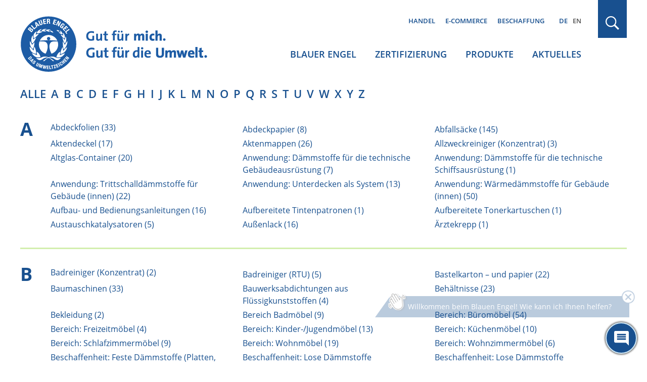

--- FILE ---
content_type: text/html; charset=UTF-8
request_url: https://www.blauer-engel.de/de/unternehmen/waclawczyk-mehlig-gmbh
body_size: 18908
content:

<!DOCTYPE html>
<html lang="de" dir="ltr" prefix="og: https://ogp.me/ns#">
<head>
	<meta name="robots" content="NOODP" />
	<meta charset="utf-8" />
<link rel="canonical" href="https://www.blauer-engel.de/de/unternehmen/waclawczyk-mehlig-gmbh" />
<meta property="og:site_name" content="Blauer Engel" />
<meta property="og:type" content="article" />
<meta property="og:url" content="https://www.blauer-engel.de/de/unternehmen/waclawczyk-mehlig-gmbh" />
<meta property="og:title" content="{manufacturer}" />
<meta name="twitter:card" content="summary" />
<meta name="twitter:site" content="@UmweltEngel" />
<meta name="twitter:title" content="{manufacturer}" />
<meta name="Generator" content="Drupal 11 (https://www.drupal.org)" />
<meta name="MobileOptimized" content="width" />
<meta name="HandheldFriendly" content="true" />
<meta name="viewport" content="width=device-width, initial-scale=1.0" />
<script type="application/ld+json">{
    "@context": "https://schema.org",
    "@graph": [
        {
            "@type": "Organization",
            "@id": "https://www.blauer-engel.de",
            "sameAs": [
                "http://de-de.facebook.com/blauerengel",
                "http://twitter.com/UmweltEngel",
                "https://www.instagram.com/blauerengel_umweltzeichen",
                "https://www.youtube.com/channel/UCg6F-8zmvzY1ZyKG5sVKaqQ"
            ],
            "url": "https://www.blauer-engel.de/",
            "name": "Blauer Engel",
            "contactPoint": {
                "@type": "ContactPoint",
                "telephone": "+49 (0)228 68895 0",
                "contactType": "customer service"
            },
            "logo": {
                "@type": "ImageObject",
                "url": "https://www.blauer-engel.de/themes/custom/be/dist/images/be_social_meda_de.svg"
            }
        }
    ]
}</script>
<link rel="icon" href="/favicon.ico" type="image/vnd.microsoft.icon" />
<link rel="apple-touch-icon" href="/themes/custom/be/favicons/apple-icon-60x60.png" sizes="60x60" />
<link rel="apple-touch-icon" href="/themes/custom/be/favicons/apple-icon-144x144.png" sizes="144x144" />
<link rel="apple-touch-icon" href="/themes/custom/be/favicons/apple-icon-120x120.png" sizes="120x120" />
<link rel="apple-touch-icon" href="/themes/custom/be/favicons/apple-icon-72x72.png" sizes="72x72" />
<link rel="icon" href="/themes/custom/be/favicons/favicon-32x32.png" type="image/png" sizes="32x32" />
<link rel="apple-touch-icon" href="/themes/custom/be/favicons/apple-icon-114x114.png" sizes="114x114" />
<link rel="apple-touch-icon" href="/themes/custom/be/favicons/apple-icon-180x180.png" sizes="180x180" />
<link rel="icon" href="/themes/custom/be/favicons/favicon-16x16.png" type="image/png" sizes="16x16" />
<link rel="apple-touch-icon" href="/themes/custom/be/favicons/apple-icon-152x152.png" sizes="152x152" />
<link rel="apple-touch-icon" href="/themes/custom/be/favicons/apple-icon-57x57.png" sizes="57x57" />
<link rel="icon" href="/themes/custom/be/favicons/favicon-96x96.png" type="image/png" sizes="96x96" />
<link rel="apple-touch-icon" href="/themes/custom/be/favicons/apple-icon-76x76.png" sizes="76x76" />

	<title>
					{manufacturer}
			</title>

	<!-- preloading -->
	<link rel="preload" href="/themes/custom/be/dist/fonts/open-sans-v18-latin-600.woff2" as="font" crossorigin="anonymous" />
	<link rel="preload" href="/themes/custom/be/dist/fonts/open-sans-v18-latin-300.woff2" as="font" crossorigin="anonymous" />
	<link rel="preload" href="/themes/custom/be/dist/fonts/open-sans-v18-latin-700.woff2" as="font" crossorigin="anonymous" />
	<link rel="preload" href="/themes/custom/be/dist/fonts/open-sans-v18-latin-regular.woff2" as="font" crossorigin="anonymous" />
  <link rel="preconnect" href="https://matomo.blauer-engel.de" crossorigin>
  <link rel="dns-prefetch" href="//matomo.blauer-engel.de">
  <link rel="preload" href="/themes/custom/be/dist/images/background_cloudy_transparent.png" type="image/webp" as="imagedesktop">

	<link rel="stylesheet" media="all" href="/sites/default/files/css/css_uhsgRK07ho-RXHdRZevCDXuyA0Gfc3v37MIuH-T_Clg.css?delta=0&amp;language=de&amp;theme=be&amp;include=eJx1y8ENwCAIAMCFtIxkUIk1wUIAH27fLtDvJVcJBktFzh6H5zOymvTUxAi6bUW-ZtDKPD2SE1q7C-osuEOaLGUKgh9Pfvy7UNHpBUKiKMk" />
<link rel="stylesheet" media="all" href="/sites/default/files/css/css_7G7NBwUtdZE0QgajNzpa2oAuqP3q7NLEmO2kbpVyj-4.css?delta=1&amp;language=de&amp;theme=be&amp;include=eJx1y8ENwCAIAMCFtIxkUIk1wUIAH27fLtDvJVcJBktFzh6H5zOymvTUxAi6bUW-ZtDKPD2SE1q7C-osuEOaLGUKgh9Pfvy7UNHpBUKiKMk" />

	

	<meta name="google-site-verification" content="yVGVhkxEIriDw2M4Vp_tdl-y_sXz8oZ3ZDSlzhFZ9lU" />
	<!-- Matomo -->
	<script>
		var _paq = window._paq = window._paq || [];
		/* tracker methods like "setCustomDimension" should be called before "trackPageView" */
		_paq.push(['trackPageView']);
		_paq.push(['enableLinkTracking']);
		(function() {
			var u="https://matomo.blauer-engel.de/";
			_paq.push(['setTrackerUrl', u+'matomo.php']);
			_paq.push(['setSiteId', '1']);
			var d=document, g=d.createElement('script'), s=d.getElementsByTagName('script')[0];
			g.async=true; g.src=u+'matomo.js'; s.parentNode.insertBefore(g,s);
		})();
	</script>
	<!-- End Matomo Code -->

	<!-- Matomo Tag Manager -->
	<script>
		var _mtm = window._mtm = window._mtm || [];
		_mtm.push({'mtm.startTime': (new Date().getTime()), 'event': 'mtm.Start'});
		(function() {
			var d=document, g=d.createElement('script'), s=d.getElementsByTagName('script')[0];
			g.async=true; g.src='https://matomo.blauer-engel.de/js/container_jMC6YXMF.js'; s.parentNode.insertBefore(g,s);
		})();
	</script>
	<!-- End Matomo Tag Manager -->

  <script data-src="https://contentbot.conventic.com/api/tenant/t_be40ae2dfdac6071/public/script/v1/chat-script/" data-type="chatbot"></script>

</head>

<body class="path-unternehmen body_login_status lang-de">
<div id="top">
  <span class="offscreen">Sprungnavigation</span>
  <ul class="offscreen">
    <li><a href="#mainnav" title="Zur Hauptnavigation springen">Zur Hauptnavigation springen</a></li>
    <li><a href="#page" title="Zum Seiteninhalt springen">Zum Seiteninhalt springen</a></li>
    <li><a href="#footer" title="Zum Footer springen">Zum Footer springen</a></li>
  </ul>

  <span class="offscreen">Tastaturkurzbefehle</span>

  <ul class="offscreen">
    <li><a accesskey="0" title="[Alt+0] Startseite" href="/de">[Alt + 0] - Startseite, für Mac: [Control + Alt + 0]</a></li>
    <li><a accesskey="1" title="[Alt+1] zum Seitenanfang" href="#top">[Alt + 1] - Zum Seitenanfang, für Mac: [Control + Alt + 1]</a></li>
    <li><a accesskey="2" title="[Alt+2] Kontakt" href="/de/kontakt">[Alt + 2] - Kontakt, für Mac: [Control + Alt + 2]</a></li>
    <li><a accesskey="3" title="[Alt+3] zum Inhalt der Seite" href="#page">[Alt + 3] - Zum Inhalt der Seite, für Mac: [Control + Alt + 3]</a></li>
    <li><a accesskey="4" title="[Alt+4] Impressum" href="/de/impressum">[Alt + 4] - Impressum, für Mac: [Control + Alt + 4]</a></li>
  </ul>
</div>



<div class="solrsearch"></div>

  <div class="dialog-off-canvas-main-canvas" data-off-canvas-main-canvas>
    
<header id="header" class="l-header">
  <div class="container">
    <div class="row">
      <div class="l-header__inner">
                  <a href="/de" class="m-logo__link" aria-label="Zur Startseite" tabindex="0">
            <img class="m-logo" src="/themes/custom/be/dist/images/logo_de.svg" alt="Blauer Engel Logo" width="440" height="135" />
          </a>
        
        <div class="l-header__col2">
                      <div class="m-servicenav">
              <ul class="m-servicenav--level1" role="menu"><li class="mlid_156 m-servicenav--level1__trigger" role="none"><a href="/de/nachhaltigkeit-ein-wichtiger-faktor-fur-den-handel" tabindex="0" role="menuitem" aria-haspopup="true" aria-expanded="true">Handel</a></li><li class="mlid_117 m-servicenav--level1__trigger" role="none"><a href="/de/e-commerce" tabindex="0" role="menuitem" aria-haspopup="true" aria-expanded="true">E-Commerce</a></li><li class="mlid_5 m-servicenav--level1__trigger" role="none"><a href="/de/beschaffung" tabindex="0" role="menuitem" aria-haspopup="true" aria-expanded="true">Beschaffung</a></li></ul>
            </div>
          
                      <div class="l-header__language-switcher"><div class="m-block--languageswitch" id="block-languageswitch" role="navigation">
  
    
      <ul class="links m-block--languageswitcher__links"><li data-drupal-language="de" data-drupal-link-system-path="unternehmen/waclawczyk-mehlig-gmbh" class="m-block--languageswitcher__links__trigger is-active" aria-current="page"><a href="/de/unternehmen/waclawczyk-mehlig-gmbh" class="language-link is-active" hreflang="de" data-drupal-link-system-path="unternehmen/waclawczyk-mehlig-gmbh" aria-current="page">DE</a></li><li data-drupal-language="en" data-drupal-link-system-path="unternehmen/waclawczyk-mehlig-gmbh" class="m-block--languageswitcher__links__trigger"><a href="/en/companies/waclawczyk-mehlig-gmbh" class="language-link" hreflang="en" data-drupal-link-system-path="unternehmen/waclawczyk-mehlig-gmbh">EN</a></li></ul>
  </div>
</div>
          
                      <div class="l-mainnav__outer">
              <nav id="mainnav" class="l-firstmainnav">
                <div class="m-mainnav">
                  <ul class="m-firstmainnav--level1" role="menu"><li class="mlid_2 m-firstmainnav--level1__trigger" role="none"><a href="/de/der-blaue-engel" tabindex="0" role="menuitem" aria-haspopup="true" aria-expanded="true">Blauer Engel</a></li><li class="mlid_115 m-firstmainnav--level1__trigger" role="none"><a href="/de/zertifizierung" tabindex="0" role="menuitem" aria-haspopup="true" aria-expanded="true">Zertifizierung</a></li><li class="mlid_3 m-firstmainnav--level1__trigger" role="none"><a href="/de/produkte" tabindex="0" role="menuitem" aria-haspopup="true" aria-expanded="true">Produkte</a></li><li class="mlid_7 m-firstmainnav--level1__trigger" role="none"><a href="/de/aktuelles" tabindex="0" role="menuitem" aria-haspopup="true" aria-expanded="true">Aktuelles</a></li></ul>
                </div>
              </nav>
            </div>
                  </div>

        <div class="l-header__col3">
                      <div class="l-header__search">
              <div class="m-search-form__outer">
                <a href="#" class="m-search-form__button" title="Suchen" tabindex="0"></a>
              </div>
            </div>
          
                      <button class="hamburger hamburger--spin" type="button" name="Navigation">
              <span class="hamburger-box">
                <span class="hamburger-inner">
                  Navigation                </span>
              </span>
            </button>
          
        </div>

      </div>
    </div>
  </div>
</header>

<nav id="mainnav_burger" class="l-secondmainnav" data-show="false">
  <div class="m-secondmainnav__inner">
    <a href="#" class="m-secondmainnav__close" title="close" tabindex="0"></a>
    <div class="m-secondmainnav">
      <ul class="m-secondmainnav--level1" role="menu"><li class="mlid_2 m-secondmainnav--level1__trigger has-childs" role="none"><a href="/de/der-blaue-engel" tabindex="0" role="menuitem" aria-haspopup="true" aria-expanded="true">Blauer Engel</a><span class="icon"></span>
<ul class="m-secondmainnav--level2" role="menu"><li class="mlid_59 m-secondmainnav--level2__trigger has-childs" role="none"><a href="/de/blauer-engel/akteure" tabindex="0" role="menuitem" aria-haspopup="true" aria-expanded="true">Akteure</a><span class="icon"></span>
<ul class="m-secondmainnav--level3" role="menu"><li class="mlid_21 m-secondmainnav--level3__trigger" role="none"><a href="/de/blauer-engel/akteure/bundesumweltministerium-zeicheninhaber-des-blauen-engels" tabindex="0" role="menuitem">Bundesumweltministerium</a></li><li class="mlid_60 m-secondmainnav--level3__trigger" role="none"><a href="/de/blauer-engel/akteure/umweltbundesamt" tabindex="0" role="menuitem">Umweltbundesamt</a></li><li class="mlid_20 m-secondmainnav--level3__trigger" role="none"><a href="/de/blauer-engel/akteure/jury-umweltzeichen" tabindex="0" role="menuitem">Jury Umweltzeichen</a></li><li class="mlid_23 m-secondmainnav--level3__trigger" role="none"><a href="/de/blauer-engel/akteure/ral" tabindex="0" role="menuitem">RAL gGmbH</a></li></ul></li><li class="mlid_14 m-secondmainnav--level2__trigger has-childs" role="none"><a href="/de/blauer-engel/unser-zeichen-fuer-die-umwelt" tabindex="0" role="menuitem" aria-haspopup="true" aria-expanded="true">Unser Zeichen für die Umwelt</a><span class="icon"></span>
<ul class="m-secondmainnav--level3" role="menu"><li class="mlid_170 m-secondmainnav--level3__trigger" role="none"><a href="/de/der-blaue-engel/vielfaeltige-produkte-einheitlich-hoher-anspruch" tabindex="0" role="menuitem">Orientierung beim Einkauf</a></li><li class="mlid_106 m-secondmainnav--level3__trigger" role="none"><a href="/de/blauer-engel/unser-zeichen-fuer-die-umwelt/wissenschaftlich-erarbeitet" tabindex="0" role="menuitem">Kriterienentwicklung und Prüfung</a></li><li class="mlid_18 m-secondmainnav--level3__trigger" role="none"><a href="/de/blauer-engel/unser-zeichen-fuer-die-umwelt/umweltzeichen-mit-geschichte" tabindex="0" role="menuitem">Historie</a></li><li class="mlid_16 m-secondmainnav--level3__trigger" role="none"><a href="/de/blauer-engel/unser-zeichen-fuer-die-umwelt/kooperationen-mit-anderen-labeln" tabindex="0" role="menuitem">Kooperationen</a></li></ul></li><li class="mlid_132 m-secondmainnav--level2__trigger has-childs" role="none"><a href="/de/aktionen" tabindex="0" role="menuitem" aria-haspopup="true" aria-expanded="true">Aktionen</a><span class="icon"></span>
<ul class="m-secondmainnav--level3" role="menu"><li class="mlid_163 m-secondmainnav--level3__trigger" role="none"><a href="/de/adventskalender" tabindex="0" role="menuitem">Adventskalender</a></li><li class="mlid_143 m-secondmainnav--level3__trigger" role="none"><a href="/de/aktionen/world-ecolabel-day-internationaler-tag-der-umweltzeichen" tabindex="0" role="menuitem">World Ecolabel Day</a></li><li class="mlid_44 m-secondmainnav--level3__trigger has-childs" role="none"><a href="/de/aktionen/schulstart-mit-dem-blauen-engel" title="Für mehr Umwelt- und Klimaschutz im Klassenzimmer" tabindex="0" role="menuitem" aria-haspopup="true" aria-expanded="false">Schulstart mit Recyclingpapier</a><span class="icon"></span>
<ul class="m-secondmainnav--level4" role="menu"><li class="mlid_100 m-secondmainnav--level4__trigger" role="none"><a href="/de/aktionen/schulstart-mit-dem-blauen-engel/buero-und-schulbedarf" tabindex="0" role="menuitem">Büro- und Schulbedarf</a></li><li class="mlid_145 m-secondmainnav--level4__trigger" role="none"><a href="/de/aktionen/schulstart-mit-dem-blauen-engel/projekte" tabindex="0" role="menuitem">Projekte</a></li><li class="mlid_135 m-secondmainnav--level4__trigger" role="none"><a href="/de/aktionen/schulstart-mit-dem-blauen-engel/blauer-engel-schulbox" tabindex="0" role="menuitem">Schulbox</a></li><li class="mlid_108 m-secondmainnav--level4__trigger" role="none"><a href="/de/aktionen/schulstart-mit-dem-blauen-engel/umweltvorteile-von-recyclingpapier" tabindex="0" role="menuitem">Umweltvorteile Recyclingpapier</a></li><li class="mlid_99 m-secondmainnav--level4__trigger" role="none"><a href="/de/aktionen/schulstart-mit-dem-blauen-engel/info-und-aktionsmaterialien" tabindex="0" role="menuitem">Info- und Aktionsmaterialien</a></li></ul></li><li class="mlid_120 m-secondmainnav--level3__trigger" role="none"><a href="/de/aktionen/papieratlas-wettbewerb" tabindex="0" role="menuitem">Papieratlas-Wettbewerb</a></li><li class="mlid_155 m-secondmainnav--level3__trigger" role="none"><a href="/de/papiermusterbuch" tabindex="0" role="menuitem">Papiermusterbücher</a></li></ul></li><li class="mlid_149 m-secondmainnav--level2__trigger" role="none"><a href="/de/der-blaue-engel/feedback" tabindex="0" role="menuitem">Feedback</a></li><li class="mlid_140 m-secondmainnav--level2__trigger" role="none"><a href="/de/der-blaue-engel/mediathek" tabindex="0" role="menuitem">Mediathek</a></li><li class="mlid_139 m-secondmainnav--level2__trigger" role="none"><a href="/de/der-blaue-engel/publikationen" tabindex="0" role="menuitem">Publikationen</a></li><li class="mlid_49 m-secondmainnav--level2__trigger" role="none"><a href="/de/der-blaue-engel/faqs-verbraucherinnen" tabindex="0" role="menuitem">FAQs Verbraucher*innen</a></li></ul></li><li class="mlid_115 m-secondmainnav--level1__trigger has-childs" role="none"><a href="/de/zertifizierung" tabindex="0" role="menuitem" aria-haspopup="true" aria-expanded="true">Zertifizierung</a><span class="icon"></span>
<ul class="m-secondmainnav--level2" role="menu"><li class="mlid_109 m-secondmainnav--level2__trigger" role="none"><a href="/de/zertifizierung/vergabekriterien" tabindex="0" role="menuitem">Vergabekriterien</a></li><li class="mlid_35 m-secondmainnav--level2__trigger has-childs" role="none"><a href="/de/zertifizierung/zertifizierung-ihrer-produkte" tabindex="0" role="menuitem" aria-haspopup="true" aria-expanded="true">Zertifizierung Ihrer Produkte</a><span class="icon"></span>
<ul class="m-secondmainnav--level3" role="menu"><li class="mlid_36 m-secondmainnav--level3__trigger" role="none"><a href="/de/zertifizierung/zertifizierung-ihrer-produkte/vorteile" tabindex="0" role="menuitem">Vorteile</a></li><li class="mlid_54 m-secondmainnav--level3__trigger" role="none"><a href="/de/zertifizierung/zertifizierung-ihrer-produkte/beantragung" tabindex="0" role="menuitem">Beantragung</a></li><li class="mlid_129 m-secondmainnav--level3__trigger" role="none"><a href="/de/zertifizierung/zertifizierung-ihrer-produkte/erklaervideos-zur-zertifizierung" tabindex="0" role="menuitem">Erklärvideos</a></li><li class="mlid_46 m-secondmainnav--level3__trigger" role="none"><a href="/de/zertifizierung/zertifizierung-ihrer-produkte/neuvorschlaege-und-pruefauftraege" tabindex="0" role="menuitem">Neuvorschläge / Prüfaufträge</a></li><li class="mlid_92 m-secondmainnav--level3__trigger" role="none"><a href="/de/zertifizierung/zertifizierung/ihre-produktinformationen" tabindex="0" role="menuitem">Ihre Produktinformationen</a></li><li class="mlid_53 m-secondmainnav--level3__trigger" role="none"><a href="/de/zertifizierung/zertifizierung-ihrer-produkte/logonutzung" tabindex="0" role="menuitem">Logonutzung</a></li><li class="mlid_47 m-secondmainnav--level3__trigger" role="none"><a href="/de/zertifizierung/zertifizierung-ihrer-produkte/die-faqs-fuer-unternehmen" tabindex="0" role="menuitem">FAQs Unternehmen</a></li></ul></li><li class="mlid_51 m-secondmainnav--level2__trigger" role="none"><a href="/de/zertifizierung/kosten-der-beantragung" tabindex="0" role="menuitem">Kosten</a></li><li class="mlid_93 m-secondmainnav--level2__trigger" role="none"><a href="/de/zertifizierung/anhoerungen-interessierter-kreise" tabindex="0" role="menuitem">Anhörungen interessierter Kreise</a></li><li class="mlid_146 m-secondmainnav--level2__trigger" role="none"><a href="/de/zertifizierung/technische-dokumente" tabindex="0" role="menuitem">Technische Dokumente</a></li><li class="mlid_96 m-secondmainnav--level2__trigger" role="none"><a href="/de/zertifizierung/log-ral-web-portal" tabindex="0" role="menuitem">Log-In WEB-Portal</a></li><li class="mlid_97 m-secondmainnav--level2__trigger" role="none"><a href="/de/zertifizierung/log-produktinfobereich" tabindex="0" role="menuitem">Log-In Produktinfobereich</a></li><li class="mlid_160 m-secondmainnav--level2__trigger" role="none"><a href="/de/Newsletter_fuer_Unternehmen_Handel" tabindex="0" role="menuitem">Newsletter für Unternehmen und Handel</a></li></ul></li><li class="mlid_3 m-secondmainnav--level1__trigger has-childs" role="none"><a href="/de/produkte" tabindex="0" role="menuitem" aria-haspopup="true" aria-expanded="true">Produkte</a><span class="icon"></span>
<ul class="m-secondmainnav--level2" role="menu"><li class="mlid_147 m-secondmainnav--level2__trigger" role="none"><a href="/de/produkte/produktsuche" tabindex="0" role="menuitem">Produktsuche</a></li><li class="mlid_107 m-secondmainnav--level2__trigger has-childs" role="none"><a href="/de/produkte/themenwelten" tabindex="0" role="menuitem" aria-haspopup="true" aria-expanded="true">Themenwelten</a><span class="icon"></span>
<ul class="m-secondmainnav--level3" role="menu"><li class="mlid_144 m-secondmainnav--level3__trigger" role="none"><a href="/de/themenwelt/umweltfreundliches-buero" tabindex="0" role="menuitem">Umweltfreundliches Büro</a></li><li class="mlid_153 m-secondmainnav--level3__trigger" role="none"><a href="/de/themenwelt/umweltfreundlicher-fruehjahrsputz" tabindex="0" role="menuitem">Umweltfreundlicher Frühjahrsputz</a></li><li class="mlid_110 m-secondmainnav--level3__trigger" role="none"><a href="/de/themenwelt/das-kinderzimmer-umweltfreundlich-einrichten" tabindex="0" role="menuitem">Kinderzimmer umweltfreundlich einrichten</a></li></ul></li><li class="mlid_34 m-secondmainnav--level2__trigger" role="none"><a href="/de/produktwelt" tabindex="0" role="menuitem">Produkte A-Z</a></li><li class="mlid_119 m-secondmainnav--level2__trigger" role="none"><a href="/de/unternehmen" tabindex="0" role="menuitem">Unternehmen A-Z</a></li><li class="mlid_50 m-secondmainnav--level2__trigger" role="none"><a href="/de/marken" tabindex="0" role="menuitem">Marken A-Z</a></li></ul></li><li class="mlid_7 m-secondmainnav--level1__trigger has-childs" role="none"><a href="/de/aktuelles" tabindex="0" role="menuitem" aria-haspopup="true" aria-expanded="true">Aktuelles</a><span class="icon"></span>
<ul class="m-secondmainnav--level2" role="menu"><li class="mlid_38 m-secondmainnav--level2__trigger" role="none"><a href="/de/aktuelles/presse" tabindex="0" role="menuitem">Presse</a></li><li class="mlid_40 m-secondmainnav--level2__trigger" role="none"><a href="/de/aktuelles/publikationen" tabindex="0" role="menuitem">Publikationen</a></li><li class="mlid_24 m-secondmainnav--level2__trigger" role="none"><a href="/de/aktuelles/mediathek" tabindex="0" role="menuitem">Mediathek</a></li></ul></li></ul>
    </div>
    <div class="m-secondservicenav">
      <ul class="m-secondservicenav--level1" role="menu"><li class="mlid_156 m-secondservicenav--level1__trigger has-childs" role="none"><a href="/de/nachhaltigkeit-ein-wichtiger-faktor-fur-den-handel" tabindex="0" role="menuitem" aria-haspopup="true" aria-expanded="true">Handel</a><span class="icon"></span>
<ul class="m-secondservicenav--level2" role="menu"><li class="mlid_136 m-secondservicenav--level2__trigger" role="none"><a href="/de/nachhaltigkeit-ein-wichtiger-faktor-fur-den-handel/vorteile-fuer-den-handel" tabindex="0" role="menuitem">Vorteile für den Handel</a></li><li class="mlid_56 m-secondservicenav--level2__trigger" role="none"><a href="/de/nachhaltigkeit-ein-wichtiger-faktor-fuer-den-handel/publikationen-fuer-handel-und-unternehmen" tabindex="0" role="menuitem">Publikationen für Handel und Unternehmen</a></li><li class="mlid_95 m-secondservicenav--level2__trigger" role="none"><a href="/de/Newsletter_fuer_Unternehmen_Handel" tabindex="0" role="menuitem">Newsletter für Unternehmen und Handel</a></li></ul></li><li class="mlid_117 m-secondservicenav--level1__trigger has-childs" role="none"><a href="/de/e-commerce" tabindex="0" role="menuitem" aria-haspopup="true" aria-expanded="true">E-Commerce</a><span class="icon"></span>
<ul class="m-secondservicenav--level2" role="menu"><li class="mlid_42 m-secondservicenav--level2__trigger" role="none"><a href="/de/e-commerce/ihre-vorteile" tabindex="0" role="menuitem">Ihre Vorteile</a></li><li class="mlid_162 m-secondservicenav--level2__trigger" role="none"><a href="/de/e-commerce/erklaervideo" tabindex="0" role="menuitem">Erklärvideo</a></li><li class="mlid_159 m-secondservicenav--level2__trigger" role="none"><a href="/de/handel-e-commerce/e-commerce" tabindex="0" role="menuitem">Leistungen &amp; Funktionsweise</a></li><li class="mlid_158 m-secondservicenav--level2__trigger" role="none"><a href="/de/E-Commerce-Datenservice" tabindex="0" role="menuitem">Online-Registrierung zur Datennutzung</a></li></ul></li><li class="mlid_5 m-secondservicenav--level1__trigger has-childs" role="none"><a href="/de/beschaffung" tabindex="0" role="menuitem" aria-haspopup="true" aria-expanded="true">Beschaffung</a><span class="icon"></span>
<ul class="m-secondservicenav--level2" role="menu"><li class="mlid_127 m-secondservicenav--level2__trigger" role="none"><a href="/de/beschaffung/vorteile" tabindex="0" role="menuitem">Vorteile in der Beschaffung</a></li><li class="mlid_57 m-secondservicenav--level2__trigger" role="none"><a href="/de/beschaffung/beschaffungsleitfaeden" tabindex="0" role="menuitem">Beschaffungsleitfäden</a></li></ul></li></ul>
    </div>
    <div class="m-secondmainnav__language-switcher">
      <div class="m-block--languageswitch2" id="block-languageswitch2" role="navigation">
  
    
      <ul class="links m-block--languageswitcher__links"><li data-drupal-language="de" data-drupal-link-system-path="unternehmen/waclawczyk-mehlig-gmbh" class="m-block--languageswitcher__links__trigger is-active" aria-current="page"><a href="/de/unternehmen/waclawczyk-mehlig-gmbh" class="language-link is-active" hreflang="de" data-drupal-link-system-path="unternehmen/waclawczyk-mehlig-gmbh" aria-current="page">DE</a></li><li data-drupal-language="en" data-drupal-link-system-path="unternehmen/waclawczyk-mehlig-gmbh" class="m-block--languageswitcher__links__trigger"><a href="/en/companies/waclawczyk-mehlig-gmbh" class="language-link" hreflang="en" data-drupal-link-system-path="unternehmen/waclawczyk-mehlig-gmbh">EN</a></li></ul>
  </div>

    </div>
  </div>
</nav>

  <div class="l-search" data-show="false">
    <div class="l-search__overlay">
      <div class="container">
        <div class="row">
          <div class="l-search__main">
            <div class="l-search__inner">
              <button type="button" class="m-search__close" aria-label="schließen" tabindex="0"></button>
              <div class="m-search">
                <div class="m-search__inner">
                  <div class="m-block--searchapipagesearchblockform" data-drupal-selector="search-api-page-block-form-default-2" id="block-searchapipagesearchblockform--2">
  
    
      <div id=js-form-wrapper--search_api_page_block_form_default class="js-form-wrapper--generic" >
	<form class="m-form__searchapipageblockformdefault m-form__search_api_page_block_form_default" action="/de/unternehmen/waclawczyk-mehlig-gmbh" method="post" id="search-api-page-block-form-default--2" accept-charset="UTF-8">
		



<div class="m-form--div--search-api-autocomplete">
        <label for="edit-keys--2" class="visually-hidden">Suche</label>
        <input title="Die Begriffe eingeben, nach denen gesucht werden soll." data-drupal-selector="edit-keys" aria-describedby="edit-keys--2--description" data-search-api-autocomplete-search="default" class="form-autocomplete form-text m-form__textfield" data-autocomplete-path="/de/search_api_autocomplete/default" type="text" id="edit-keys--2" name="keys" value="" size="15" maxlength="128" />

            <div id="edit-keys--2--description" class="m-form__description">
      <div class="m-form__info-icon"><div data-icon="info-filled"></div></div><div class="m-form__info-text">Grenzen Sie die Suche ein, indem Sie Ihren Suchbegriff in Anführungszeichen setzen.</div>
    </div>
    <div class="m-form__description-button"></div>
  </div>
<input data-drupal-selector="form-oaj2onxv9shl9a57imttzpafvw-iyiybcjexzp6qgxs" type="hidden" name="form_build_id" value="form-OAJ2OnXV9SHL9A57IMtTZpafVw-iYiYBcJexZp6qgXs" />
<input data-drupal-selector="edit-search-api-page-block-form-default-2" type="hidden" name="form_id" value="search_api_page_block_form_default" />
<div data-drupal-selector="edit-actions" class="form-actions js-form-wrapper form-wrapper" id="edit-actions--2">
<button class="search-form__submit button js-form-submit form-submit m-form__submit" data-drupal-selector="edit-submit" type="submit" id="edit-submit--2" name="op" value="Suchen">Suchen</button>

</div>

	</form>
</div>

  </div>

                </div>
              </div>
            </div>
          </div>
        </div>
      </div>
    </div>
  </div>


<div id="page" class="l-page" tabindex="-1">
  <div id="content">
        <div>
    <div class="m-block--be_content" id="block-be-content">
  
    
      <div class="m-bep_az-list">
  
  <div class="container">
    <div class="row">
      <div class="m-bep_az-list__inner">
        <div class="m-bep_az-list__filter">
          <ul class="m-bep_az-list__filterchar"><li class="alle"><a href="/de/produktwelt" title="alle">alle</a></li><li class="a"><a href="/de/produktwelt/a-z/a" title="a">a</a></li><li class="b"><a href="/de/produktwelt/a-z/b" title="b">b</a></li><li class="c"><a href="/de/produktwelt/a-z/c" title="c">c</a></li><li class="d"><a href="/de/produktwelt/a-z/d" title="d">d</a></li><li class="e"><a href="/de/produktwelt/a-z/e" title="e">e</a></li><li class="f"><a href="/de/produktwelt/a-z/f" title="f">f</a></li><li class="g"><a href="/de/produktwelt/a-z/g" title="g">g</a></li><li class="h"><a href="/de/produktwelt/a-z/h" title="h">h</a></li><li class="i"><a href="/de/produktwelt/a-z/i" title="i">i</a></li><li class="j"><a href="/de/produktwelt/a-z/j" title="j">j</a></li><li class="k"><a href="/de/produktwelt/a-z/k" title="k">k</a></li><li class="l"><a href="/de/produktwelt/a-z/l" title="l">l</a></li><li class="m"><a href="/de/produktwelt/a-z/m" title="m">m</a></li><li class="n"><a href="/de/produktwelt/a-z/n" title="n">n</a></li><li class="o"><a href="/de/produktwelt/a-z/o" title="o">o</a></li><li class="p"><a href="/de/produktwelt/a-z/p" title="p">p</a></li><li class="q"><a href="/de/produktwelt/a-z/q" title="q">q</a></li><li class="r"><a href="/de/produktwelt/a-z/r" title="r">r</a></li><li class="s"><a href="/de/produktwelt/a-z/s" title="s">s</a></li><li class="t"><a href="/de/produktwelt/a-z/t" title="t">t</a></li><li class="u"><a href="/de/produktwelt/a-z/u" title="u">u</a></li><li class="v"><a href="/de/produktwelt/a-z/v" title="v">v</a></li><li class="w"><a href="/de/produktwelt/a-z/w" title="w">w</a></li><li class="x"><a href="/de/produktwelt/a-z/x" title="x">x</a></li><li class="y"><a href="/de/produktwelt/a-z/y" title="y">y</a></li><li class="z"><a href="/de/produktwelt/a-z/z" title="z">z</a></li></ul>
        </div>

                              <div class="m-bep_az-list__group">
              <div class="m-bep_az-list__char">
                                  a
                              </div>
              <ul class="m-bep_az-list__items">
                                                      <li><a href="/de/produktwelt/produkte-aus-recycling-kunststoffen/abdeckfolien" title="Abdeckfolien (33)" class="umweltfreundliche-produkte-aus-recycling-kunststoffen abdeckfolien">Abdeckfolien (33)</a></li>
                                                                        <li><a href="/de/produktwelt/papiere-aus-100-altpapier-fuer-papiertragebehaeltnisse-bis-12-2026/abdeckpapier" title="Abdeckpapier (8)" class="umweltfreundliche-papiere-aus-100-altpapier-fuer-papiertragebehaeltnisse- abdeckpapier">Abdeckpapier (8)</a></li>
                                                                        <li><a href="/de/produktwelt/produkte-aus-recycling-kunststoffen/abfallsaecke" title="Abfallsäcke (145)" class="umweltfreundliche-produkte-aus-recycling-kunststoffen abfallsaecke">Abfallsäcke (145)</a></li>
                                                                        <li><a href="/de/produktwelt/fertigerzeugnisse-aus-recyclingpapier-und-karton/aktendeckel" title="Aktendeckel (17)" class="umweltfreundliche-fertigerzeugnisse-aus-recyclingpapier-und-karton aktendeckel">Aktendeckel (17)</a></li>
                                                                        <li><a href="/de/produktwelt/fertigerzeugnisse-aus-recyclingpapier-und-karton/aktenmappen" title="Aktenmappen (26)" class="umweltfreundliche-fertigerzeugnisse-aus-recyclingpapier-und-karton aktenmappen">Aktenmappen (26)</a></li>
                                                                        <li><a href="/de/produktwelt/handgeschirrspuelmittel-und-reiniger-fuer-harte-oberflaechen/allzweckreiniger-konzentrat" title="Allzweckreiniger (Konzentrat) (3)" class="umweltfreundliche-handgeschirrspuelmittel-und-reiniger-fuer-harte-oberflaechen- allzweckreiniger-konzentrat">Allzweckreiniger (Konzentrat) (3)</a></li>
                                                                        <li><a href="/de/produktwelt/altglas-container-bis-12-2026/altglas-container" title="Altglas-Container (20)" class="laermarme-altglas-container altglas-container">Altglas-Container (20)</a></li>
                                                                        <li><a href="/de/produktwelt/emissionsarme-waermedaemmstoffe-und-unterdecken-innen/anwendung-daemmstoffe-fuer-die-technische-gebaeudeausruestung" title="Anwendung: Dämmstoffe für die technische Gebäudeausrüstung (7)" class="emissionsarme-waermedaemmstoffe-und-unterdecken-fuer-innenanwendungen anwendung-daemmstoffe-fuer-die-technische-gebaeudeausruestung">Anwendung: Dämmstoffe für die technische Gebäudeausrüstung (7)</a></li>
                                                                        <li><a href="/de/produktwelt/emissionsarme-waermedaemmstoffe-und-unterdecken-innen/anwendung-daemmstoffe-fuer-die-technische-schiffsausruestung" title="Anwendung: Dämmstoffe für die technische Schiffsausrüstung (1)" class="emissionsarme-waermedaemmstoffe-und-unterdecken-fuer-innenanwendungen anwendung-daemmstoffe-fuer-die-technische-schiffsausruestung">Anwendung: Dämmstoffe für die technische Schiffsausrüstung (1)</a></li>
                                                                        <li><a href="/de/produktwelt/emissionsarme-waermedaemmstoffe-und-unterdecken-innen/anwendung-trittschalldaemmstoffe-fuer-gebaeude-innen" title="Anwendung: Trittschalldämmstoffe für Gebäude (innen) (22)" class="emissionsarme-waermedaemmstoffe-und-unterdecken-fuer-innenanwendungen anwendung-trittschalldaemmstoffe-fuer-gebaeude-innen">Anwendung: Trittschalldämmstoffe für Gebäude (innen) (22)</a></li>
                                                                        <li><a href="/de/produktwelt/emissionsarme-waermedaemmstoffe-und-unterdecken-innen/anwendung-unterdecken-als-system" title="Anwendung: Unterdecken als System (13)" class="emissionsarme-waermedaemmstoffe-und-unterdecken-fuer-innenanwendungen anwendung-unterdecken-als-system">Anwendung: Unterdecken als System (13)</a></li>
                                                                        <li><a href="/de/produktwelt/emissionsarme-waermedaemmstoffe-und-unterdecken-innen/anwendung-waermedaemmstoffe-fuer-gebaeude-innen" title="Anwendung: Wärmedämmstoffe für Gebäude (innen) (50)" class="emissionsarme-waermedaemmstoffe-und-unterdecken-fuer-innenanwendungen anwendung-waermedaemmstoffe-fuer-gebaeude-innen">Anwendung: Wärmedämmstoffe für Gebäude (innen) (50)</a></li>
                                                                        <li><a href="/de/produktwelt/druckerzeugnisse/aufbau-und-bedienungsanleitungen" title="Aufbau- und Bedienungsanleitungen (16)" class="umweltfreundliche-druckerzeugnisse aufbau-und-bedienungsanleitungen">Aufbau- und Bedienungsanleitungen (16)</a></li>
                                                                        <li><a href="/de/produktwelt/aufbereitete-tonerkartuschen-und-tintenpatronen/aufbereitete-tintenpatronen" title="Aufbereitete Tintenpatronen (1)" class="aufbereitete-tonerkartuschen-und-tintenpatronen-fuer-drucker-kopierer-und-multifunktionsgeraete aufbereitete-tintenpatronen">Aufbereitete Tintenpatronen (1)</a></li>
                                                                        <li><a href="/de/produktwelt/aufbereitete-tonerkartuschen-und-tintenpatronen/aufbereitete-tonerkartuschen" title="Aufbereitete Tonerkartuschen (1)" class="aufbereitete-tonerkartuschen-und-tintenpatronen-fuer-drucker-kopierer-und-multifunktionsgeraete aufbereitete-tonerkartuschen">Aufbereitete Tonerkartuschen (1)</a></li>
                                                                        <li><a href="/de/produktwelt/austauschkatalysatoren/austauschkatalysatoren" title="Austauschkatalysatoren (5)" class="umweltfreundliche-austauschkatalysatoren austauschkatalysatoren">Austauschkatalysatoren (5)</a></li>
                                                                        <li><a href="/de/produktwelt/lacke-und-lasuren/aussenlack" title="Außenlack (16)" class="schadstoffarme-lacke aussenlack">Außenlack (16)</a></li>
                                                                        <li><a href="/de/produktwelt/hygienepapiere/aerztekrepp" title="Ärztekrepp (1)" class="hygienepapiere- aerztekrepp">Ärztekrepp (1)</a></li>
                                                </ul>
            </div>
                                        <div class="m-bep_az-list__group">
              <div class="m-bep_az-list__char">
                                  b
                              </div>
              <ul class="m-bep_az-list__items">
                                                      <li><a href="/de/produktwelt/handgeschirrspuelmittel-und-reiniger-fuer-harte-oberflaechen/badreiniger-konzentrat" title="Badreiniger (Konzentrat) (2)" class="umweltfreundliche-handgeschirrspuelmittel-und-reiniger-fuer-harte-oberflaechen- badreiniger-konzentrat">Badreiniger (Konzentrat) (2)</a></li>
                                                                        <li><a href="/de/produktwelt/handgeschirrspuelmittel-und-reiniger-fuer-harte-oberflaechen/badreiniger-rtu" title="Badreiniger (RTU) (5)" class="umweltfreundliche-handgeschirrspuelmittel-und-reiniger-fuer-harte-oberflaechen- badreiniger-rtu">Badreiniger (RTU) (5)</a></li>
                                                                        <li><a href="/de/produktwelt/grafische-papiere-und-kartons-aus-100-altpapier-recyclingpapier-und-karton/bastelkarton-und-papier" title="Bastelkarton – und papier (22)" class="grafische-papiere-und-kartons-aus-100-altpapier-recyclingpapier-und-karton bastelkarton-und-papier">Bastelkarton – und papier (22)</a></li>
                                                                        <li><a href="/de/produktwelt/baumaschinen/baumaschinen" title="Baumaschinen (33)" class="laermarme-und-emissionsarme-baumaschinen baumaschinen">Baumaschinen (33)</a></li>
                                                                        <li><a href="/de/produktwelt/bauwerksabdichtungen-aus-fluessigkunststoffen/bauwerksabdichtungen-aus-fluessigkunststoffen" title="Bauwerksabdichtungen aus Flüssigkunststoffen (4)" class="bauwerksabdichtungen-aus-fluessigkunststoffen">Bauwerksabdichtungen aus Flüssigkunststoffen (4)</a></li>
                                                                        <li><a href="/de/produktwelt/produkte-aus-recycling-kunststoffen/behaeltnisse" title="Behältnisse (23)" class="umweltfreundliche-produkte-aus-recycling-kunststoffen behaeltnisse">Behältnisse (23)</a></li>
                                                                        <li><a href="/de/produktwelt/textilien/bekleidung" title="Bekleidung (2)" class="umweltfreundliche-textilien bekleidung">Bekleidung (2)</a></li>
                                                                        <li><a href="/de/produktwelt/moebel-und-lattenroste-aus-holz-werkstoffen/bereich-badmoebel" title="Bereich Badmöbel (9)" class="emissionsarme-moebel-und-lattenroste-aus-holz-und-holzwerkstoffen- bereich-badmoebel">Bereich Badmöbel (9)</a></li>
                                                                        <li><a href="/de/produktwelt/moebel-und-lattenroste-aus-holz-werkstoffen/bereich-bueromoebel" title="Bereich: Büromöbel (54)" class="emissionsarme-moebel-und-lattenroste-aus-holz-und-holzwerkstoffen- bereich-bueromoebel">Bereich: Büromöbel (54)</a></li>
                                                                        <li><a href="/de/produktwelt/moebel-und-lattenroste-aus-holz-werkstoffen/bereich-freizeitmoebel" title="Bereich: Freizeitmöbel (4)" class="emissionsarme-moebel-und-lattenroste-aus-holz-und-holzwerkstoffen- bereich-freizeitmoebel">Bereich: Freizeitmöbel (4)</a></li>
                                                                        <li><a href="/de/produktwelt/moebel-und-lattenroste-aus-holz-werkstoffen/bereich-kinder-jugendmoebel" title="Bereich: Kinder-/Jugendmöbel (13)" class="emissionsarme-moebel-und-lattenroste-aus-holz-und-holzwerkstoffen- bereich-kinder-jugendmoebel">Bereich: Kinder-/Jugendmöbel (13)</a></li>
                                                                        <li><a href="/de/produktwelt/moebel-und-lattenroste-aus-holz-werkstoffen/bereich-kuechenmoebel" title="Bereich: Küchenmöbel (10)" class="emissionsarme-moebel-und-lattenroste-aus-holz-und-holzwerkstoffen- bereich-kuechenmoebel">Bereich: Küchenmöbel (10)</a></li>
                                                                        <li><a href="/de/produktwelt/moebel-und-lattenroste-aus-holz-werkstoffen/bereich-schlafzimmermoebel" title="Bereich: Schlafzimmermöbel (9)" class="emissionsarme-moebel-und-lattenroste-aus-holz-und-holzwerkstoffen- bereich-schlafzimmermoebel">Bereich: Schlafzimmermöbel (9)</a></li>
                                                                        <li><a href="/de/produktwelt/moebel-und-lattenroste-aus-holz-werkstoffen/bereich-wohnmoebel" title="Bereich: Wohnmöbel (19)" class="emissionsarme-moebel-und-lattenroste-aus-holz-und-holzwerkstoffen- bereich-wohnmoebel">Bereich: Wohnmöbel (19)</a></li>
                                                                        <li><a href="/de/produktwelt/moebel-und-lattenroste-aus-holz-werkstoffen/bereich-wohnzimmermoebel" title="Bereich: Wohnzimmermöbel (6)" class="emissionsarme-moebel-und-lattenroste-aus-holz-und-holzwerkstoffen- bereich-wohnzimmermoebel">Bereich: Wohnzimmermöbel (6)</a></li>
                                                                        <li><a href="/de/produktwelt/emissionsarme-waermedaemmstoffe-und-unterdecken-innen/beschaffenheit-feste-daemmstoffe-platten-rollen" title="Beschaffenheit: Feste Dämmstoffe (Platten, Rollen) (36)" class="emissionsarme-waermedaemmstoffe-und-unterdecken-fuer-innenanwendungen beschaffenheit-feste-daemmstoffe-platten-rollen">Beschaffenheit: Feste Dämmstoffe (Platten, Rollen) (36)</a></li>
                                                                        <li><a href="/de/produktwelt/emissionsarme-waermedaemmstoffe-und-unterdecken-innen/beschaffenheit-lose-daemmstoffe-einblasdaemmstoffe" title="Beschaffenheit: Lose Dämmstoffe (Einblasdämmstoffe) (5)" class="emissionsarme-waermedaemmstoffe-und-unterdecken-fuer-innenanwendungen beschaffenheit-lose-daemmstoffe-einblasdaemmstoffe">Beschaffenheit: Lose Dämmstoffe (Einblasdämmstoffe) (5)</a></li>
                                                                        <li><a href="/de/produktwelt/emissionsarme-waermedaemmstoffe-und-unterdecken-innen/beschaffenheit-lose-daemmstoffe-schuettungen" title="Beschaffenheit: Lose Dämmstoffe (Schüttungen) (9)" class="emissionsarme-waermedaemmstoffe-und-unterdecken-fuer-innenanwendungen beschaffenheit-lose-daemmstoffe-schuettungen">Beschaffenheit: Lose Dämmstoffe (Schüttungen) (9)</a></li>
                                                                        <li><a href="/de/produktwelt/bau-und-moebelplatten-innen-bis-12-2026/beschichtete-spanplatten" title="Beschichtete Spanplatten (16)" class="emissionsarme-plattenfoermige-werkstoffe-bau-und-moebelplatten-fuer-den-innenausbau beschichtete-spanplatten">Beschichtete Spanplatten (16)</a></li>
                                                                        <li><a href="/de/produktwelt/betonwaren-fuer-den-strassen-und-garten-und-landschaftsbau/betonwaren" title="Betonwaren (1)" class="umweltfreundliche-betonwaren-mit-rezyklierten-gesteinskoernungen-fuer-den-strassen-und-garten-und-landschaftsbau- betonwaren">Betonwaren (1)</a></li>
                                                                        <li><a href="/de/produktwelt/textilien/bettdecken-und-kopfkissen" title="Bettdecken und Kopfkissen (6)" class="umweltfreundliche-textilien bettdecken-und-kopfkissen">Bettdecken und Kopfkissen (6)</a></li>
                                                                        <li><a href="/de/produktwelt/enteiser-fuer-flugplaetze/bewegungsflaechenenteiser-fuer-flugplaetze" title="Bewegungsflächenenteiser für Flugplätze (3)" class="schadstoffarme-enteiser-fuer-flugplaetze bewegungsflaechenenteiser-fuer-flugplaetze">Bewegungsflächenenteiser für Flugplätze (3)</a></li>
                                                                        <li><a href="/de/produktwelt/papiertragebehaeltnisse-aus-recyclingpapier/bioabfallbeutel" title="Bioabfallbeutel (17)" class="umweltfreundliche-papiertragebehaeltnisse-aus-recyclingpapier- bioabfallbeutel">Bioabfallbeutel (17)</a></li>
                                                                        <li><a href="/de/produktwelt/bau-und-moebelplatten-innen-bis-12-2026/blaehglasplatte" title="Blähglasplatte (2)" class="emissionsarme-plattenfoermige-werkstoffe-bau-und-moebelplatten-fuer-den-innenausbau blaehglasplatte">Blähglasplatte (2)</a></li>
                                                                        <li><a href="/de/produktwelt/bodenbelagsklebstoffe/bodenbelagsklebstoffe" title="Bodenbelagsklebstoffe (161)" class="emissionsarme-bodenbelagsklebstoffe bodenbelagsklebstoffe">Bodenbelagsklebstoffe (161)</a></li>
                                                                        <li><a href="/de/produktwelt/produkte-aus-recycling-kunststoffen/bodenbelaege-und-gitter-im-aussenbereich" title="Bodenbeläge und Gitter im Außenbereich (4)" class="umweltfreundliche-produkte-aus-recycling-kunststoffen bodenbelaege-und-gitter-im-aussenbereich">Bodenbeläge und Gitter im Außenbereich (4)</a></li>
                                                                        <li><a href="/de/produktwelt/elastische-bodenbelaege/bodenbelaege-elastisch" title="Bodenbeläge, elastisch (29)" class="umweltfreundliche-elastische-bodenbelaege- bodenbelaege-elastisch">Bodenbeläge, elastisch (29)</a></li>
                                                                        <li><a href="/de/produktwelt/lacke-und-lasuren/bodenversiegelung" title="Bodenversiegelung (28)" class="schadstoffarme-lacke bodenversiegelung">Bodenversiegelung (28)</a></li>
                                                                        <li><a href="/de/produktwelt/solarbetriebene-produkte-waagen-taschenrechner-lampen/brief-und-paketwaagen" title="Brief- und Paketwaagen (1)" class="solarbetriebene-produkte brief-und-paketwaagen">Brief- und Paketwaagen (1)</a></li>
                                                                        <li><a href="/de/produktwelt/grafische-papiere-und-kartons-aus-100-altpapier-recyclingpapier-und-karton/briefumschlag-und-versandtaschenpapier" title="Briefumschlag- und Versandtaschenpapier, Papier zur Verarbeitung (21)" class="grafische-papiere-und-kartons-aus-100-altpapier-recyclingpapier-und-karton briefumschlag-und-versandtaschenpapier-papier-zur-verarbeitung">Briefumschlag- und Versandtaschenpapier, Papier zur Verarbeitung (21)</a></li>
                                                                        <li><a href="/de/produktwelt/fertigerzeugnisse-aus-recyclingpapier-und-karton/briefumschlaege-unbedruckt" title="Briefumschläge, unbedruckt aus Recyclingpapier (33)" class="umweltfreundliche-fertigerzeugnisse-aus-recyclingpapier-und-karton briefumschlaege-unbedruckt-aus-recyclingpapier">Briefumschläge, unbedruckt aus Recyclingpapier (33)</a></li>
                                                                        <li><a href="/de/produktwelt/druckerzeugnisse/broschueren-prospekte" title="Broschüren/Prospekte (175)" class="umweltfreundliche-druckerzeugnisse broschueren-prospekte">Broschüren/Prospekte (175)</a></li>
                                                                        <li><a href="/de/produktwelt/lacke-und-lasuren/buntlack" title="Buntlack (99)" class="schadstoffarme-lacke buntlack">Buntlack (99)</a></li>
                                                                        <li><a href="/de/produktwelt/druckerzeugnisse/buecher" title="Bücher (43)" class="umweltfreundliche-druckerzeugnisse buecher">Bücher (43)</a></li>
                                                                        <li><a href="/de/produktwelt/produkte-aus-recycling-kunststoffen/bueroartikel" title="Büroartikel (26)" class="umweltfreundliche-produkte-aus-recycling-kunststoffen bueroartikel">Büroartikel (26)</a></li>
                                                                        <li><a href="/de/produktwelt/polstermoebel/buerodrehstuehle-gepolstert" title="Bürodrehstühle gepolstert (67)" class="umweltfreundliche-polstermoebel- buerodrehstuehle-gepolstert">Bürodrehstühle gepolstert (67)</a></li>
                                                                        <li><a href="/de/produktwelt/fertigerzeugnisse-aus-recyclingpapier-und-karton/buerokalender" title="Bürokalender, Recyclingpapier (10)" class="umweltfreundliche-fertigerzeugnisse-aus-recyclingpapier-und-karton buerokalender-recyclingpapier">Bürokalender, Recyclingpapier (10)</a></li>
                                                                        <li><a href="/de/produktwelt/druckerzeugnisse/bedruckte-briefumschlaege-und-versandtaschen" title="bedruckte Briefumschläge und Versandtaschen (21)" class="umweltfreundliche-druckerzeugnisse bedruckte-briefumschlaege-und-versandtaschen">bedruckte Briefumschläge und Versandtaschen (21)</a></li>
                                                                        <li><a href="/de/produktwelt/druckerzeugnisse/bedruckte-hefthuellen" title="bedruckte Hefthüllen (13)" class="umweltfreundliche-druckerzeugnisse bedruckte-hefthuellen">bedruckte Hefthüllen (13)</a></li>
                                                                        <li><a href="/de/produktwelt/druckerzeugnisse/bedruckte-postkarten" title="bedruckte Postkarten (23)" class="umweltfreundliche-druckerzeugnisse bedruckte-postkarten">bedruckte Postkarten (23)</a></li>
                                                </ul>
            </div>
                                        <div class="m-bep_az-list__group">
              <div class="m-bep_az-list__char">
                                  c
                              </div>
              <ul class="m-bep_az-list__items">
                                                      <li><a href="/de/produktwelt/car-sharing/car-sharing" title="Car Sharing (3)" class="umweltfreundliches-car-sharing car-sharing">Car Sharing (3)</a></li>
                                                                        <li><a href="/de/produktwelt/waschmittel/colorwaschmittel-fluessig" title="Colorwaschmittel (flüssig) (4)" class="umweltfreundliche-waschmittel colorwaschmittel-fluessig">Colorwaschmittel (flüssig) (4)</a></li>
                                                </ul>
            </div>
                                        <div class="m-bep_az-list__group">
              <div class="m-bep_az-list__char">
                                  d
                              </div>
              <ul class="m-bep_az-list__items">
                                                      <li><a href="/de/produktwelt/digitale-schnurlostelefone/dect-telefon" title="DECT-Telefon (7)" class="umweltfreundliche-schnurlostelefone dect-telefon">DECT-Telefon (7)</a></li>
                                                                        <li><a href="/de/produktwelt/windeln-damenhygiene-und-inkontinenzprodukte/damenhygieneprodukte" title="Damenhygieneprodukte (5)" class="umweltfreundliche-windeln-damenhygiene-und-inkontinenzprodukte- damenhygieneprodukte">Damenhygieneprodukte (5)</a></li>
                                                                        <li><a href="/de/produktwelt/solarbetriebene-produkte-waagen-taschenrechner-lampen/datenerfassungsgeraet-anzeigegeraet" title="Datenerfassungsgerät / Anzeigegerät (1)" class="solarbetriebene-produkte datenerfassungsgeraet-anzeigegeraet">Datenerfassungsgerät / Anzeigegerät (1)</a></li>
                                                                        <li><a href="/de/produktwelt/datentraeger-aktenvernichter/datentraeger-aktenvernichter" title="Datenträger-/Aktenvernichter (30)" class="energieeffiziente-datentraegervernichter datentraeger-aktenvernichter">Datenträger-/Aktenvernichter (30)</a></li>
                                                                        <li><a href="/de/produktwelt/dichtstoffe/dichtstoffe" title="Dichtstoffe (15)" class="emissionsarme-dichtstoffe dichtstoffe">Dichtstoffe (15)</a></li>
                                                                        <li><a href="/de/produktwelt/lacke-und-lasuren/dickschichtlasur" title="Dickschichtlasur (2)" class="schadstoffarme-lacke dickschichtlasur">Dickschichtlasur (2)</a></li>
                                                                        <li><a href="/de/produktwelt/grafische-papiere-und-kartons-aus-100-altpapier-recyclingpapier-und-karton/digitaldruckpapier" title="Digitaldruckpapier (41)" class="grafische-papiere-und-kartons-aus-100-altpapier-recyclingpapier-und-karton digitaldruckpapier">Digitaldruckpapier (41)</a></li>
                                                                        <li><a href="/de/produktwelt/digitale-schnurlostelefone/digitale-schnurlostelefone" title="Digitale Schnurlostelefone (7)" class="umweltfreundliche-schnurlostelefone digitale-schnurlostelefone">Digitale Schnurlostelefone (7)</a></li>
                                                                        <li><a href="/de/produktwelt/bodenbelagsklebstoffe/dispersionsklebstoffe" title="Dispersionsklebstoffe (93)" class="emissionsarme-bodenbelagsklebstoffe dispersionsklebstoffe">Dispersionsklebstoffe (93)</a></li>
                                                                        <li><a href="/de/produktwelt/drucker-und-multifunktionsgeraete/drucker" title="Drucker (462)" class="umweltfreundliche-drucker-und-multifunktionsgeraete drucker">Drucker (462)</a></li>
                                                                        <li><a href="/de/produktwelt/druckerzeugnisse/druckerei" title="Druckerei (90)" class="umweltfreundliche-druckerzeugnisse druckerei">Druckerei (90)</a></li>
                                                                        <li><a href="/de/produktwelt/druckerzeugnisse/druckerzeugnisse" title="Druckerzeugnisse (254)" class="umweltfreundliche-druckerzeugnisse druckerzeugnisse">Druckerzeugnisse (254)</a></li>
                                                                        <li><a href="/de/produktwelt/druckfarben-tinten-und-toner-fuer-papier-und-karton/druckfarben" title="Druckfarben (5)" class="druckfarben-tinten-und-toner-fuer-papier-und-karton-auf-professionellen-druckmaschinen- druckfarben">Druckfarben (5)</a></li>
                                                                        <li><a href="/de/produktwelt/druck-und-pressepapier-ueberwiegend-aus-altpapier-bis-12-2026/druckpapiere-pressepapiere-ueberwiegend-recycling" title="Druckpapiere/Pressepapiere (überwiegend Recycling) (35)" class="druck-und-pressepapiere druckpapiere-pressepapiere-ueberwiegend-recycling">Druckpapiere/Pressepapiere (überwiegend Recycling) (35)</a></li>
                                                                        <li><a href="/de/produktwelt/grafische-papiere-und-kartons-aus-100-altpapier-recyclingpapier-und-karton/druckpapiere-pressepapiere-100-recycling" title="Druckpapiere/Pressepapiere 100% Recycling (116)" class="grafische-papiere-und-kartons-aus-100-altpapier-recyclingpapier-und-karton druckpapiere-pressepapiere-100-recycling">Druckpapiere/Pressepapiere 100% Recycling (116)</a></li>
                                                                        <li><a href="/de/produktwelt/lacke-und-lasuren/duennschichtlasur" title="Dünnschichtlasur (22)" class="schadstoffarme-lacke duennschichtlasur">Dünnschichtlasur (22)</a></li>
                                                                        <li><a href="/de/produktwelt/druckerzeugnisse/dekorative-kalender" title="dekorative Kalender (23)" class="umweltfreundliche-druckerzeugnisse dekorative-kalender">dekorative Kalender (23)</a></li>
                                                </ul>
            </div>
                                        <div class="m-bep_az-list__group">
              <div class="m-bep_az-list__char">
                                  e
                              </div>
              <ul class="m-bep_az-list__items">
                                                      <li><a href="/de/produktwelt/omnibusse/elektrobus" title="Elektrobus (1)" class="omnibusse- elektrobus">Elektrobus (1)</a></li>
                                                                        <li><a href="/de/produktwelt/grafische-papiere-und-kartons-aus-100-altpapier-recyclingpapier-und-karton/endlospapier" title="Endlospapier (8)" class="grafische-papiere-und-kartons-aus-100-altpapier-recyclingpapier-und-karton endlospapier">Endlospapier (8)</a></li>
                                                                        <li><a href="/de/produktwelt/handgeschirrspuelmittel-und-reiniger-fuer-harte-oberflaechen/entkalter-konzentrat" title="Entkalter (Konzentrat) (4)" class="umweltfreundliche-handgeschirrspuelmittel-und-reiniger-fuer-harte-oberflaechen- entkalter-konzentrat">Entkalter (Konzentrat) (4)</a></li>
                                                                        <li><a href="/de/produktwelt/fertigerzeugnisse-aus-recyclingpapier-und-karton/etiketten" title="Etiketten (3)" class="umweltfreundliche-fertigerzeugnisse-aus-recyclingpapier-und-karton etiketten">Etiketten (3)</a></li>
                                                </ul>
            </div>
                                        <div class="m-bep_az-list__group">
              <div class="m-bep_az-list__char">
                                  f
                              </div>
              <ul class="m-bep_az-list__items">
                                                      <li><a href="/de/produktwelt/drucker-und-multifunktionsgeraete/farbgeraete" title="Farbgeräte (876)" class="umweltfreundliche-drucker-und-multifunktionsgeraete farbgeraete">Farbgeräte (876)</a></li>
                                                                        <li><a href="/de/produktwelt/wandfarben-innen/farbige-wandfarben-dispersionsfarben" title="Farbige Wandfarben (Dispersionsfarben) (52)" class="emissionsarme-innenwandfarben farbige-wandfarben-dispersionsfarben">Farbige Wandfarben (Dispersionsfarben) (52)</a></li>
                                                                        <li><a href="/de/produktwelt/wandfarben-innen/farbige-wandfarben-dispersionssilikatfarben" title="Farbige Wandfarben (Dispersionssilikatfarben) (2)" class="emissionsarme-innenwandfarben farbige-wandfarben-dispersionssilikatfarben">Farbige Wandfarben (Dispersionssilikatfarben) (2)</a></li>
                                                                        <li><a href="/de/produktwelt/wandfarben-innen/farbmischsysteme-externe-mischung-am-pos" title="Farbmischsysteme (externe Mischung am POS) (25)" class="emissionsarme-innenwandfarben farbmischsysteme-externe-mischung-am-pos">Farbmischsysteme (externe Mischung am POS) (25)</a></li>
                                                                        <li><a href="/de/produktwelt/schreibgeraete-stempel-bis-12-2026/fasermaler" title="Fasermaler (1)" class="schreibgeraete-stempel fasermaler">Fasermaler (1)</a></li>
                                                                        <li><a href="/de/produktwelt/waschmittel/feinwaschmittel" title="Feinwaschmittel (1)" class="umweltfreundliche-waschmittel feinwaschmittel">Feinwaschmittel (1)</a></li>
                                                                        <li><a href="/de/produktwelt/lacke-und-lasuren/fenster-und-tuerenlack" title="Fenster- und Türenlack (24)" class="schadstoffarme-lacke fenster-und-tuerenlack">Fenster- und Türenlack (24)</a></li>
                                                                        <li><a href="/de/produktwelt/schreibgeraete-stempel-bis-12-2026/fineliner" title="Fineliner (1)" class="schreibgeraete-stempel fineliner">Fineliner (1)</a></li>
                                                                        <li><a href="/de/produktwelt/bodenbelagsklebstoffe/fixierungen" title="Fixierungen (6)" class="emissionsarme-bodenbelagsklebstoffe fixierungen">Fixierungen (6)</a></li>
                                                                        <li><a href="/de/produktwelt/bodenbelagsklebstoffe/fliesenklebstoffe-dispersionsklebstoffe-d" title="Fliesenklebstoffe (Dispersionsklebstoffe D) (1)" class="emissionsarme-bodenbelagsklebstoffe fliesenklebstoffe-dispersionsklebstoffe-d">Fliesenklebstoffe (Dispersionsklebstoffe D) (1)</a></li>
                                                                        <li><a href="/de/produktwelt/fertigerzeugnisse-aus-recyclingpapier-und-karton/flip-chart-bloecke" title="Flip-Chart-Blöcke (19)" class="umweltfreundliche-fertigerzeugnisse-aus-recyclingpapier-und-karton flip-chart-bloecke">Flip-Chart-Blöcke (19)</a></li>
                                                                        <li><a href="/de/produktwelt/druckerzeugnisse/flyer" title="Flyer (82)" class="umweltfreundliche-druckerzeugnisse flyer">Flyer (82)</a></li>
                                                                        <li><a href="/de/produktwelt/shampoos-duschgele-und-seifen/fluessigseife" title="Flüssigseife (1)" class="shampoos-duschgele-und-seifen-und-weitere-sogenannte-rinse-off-abspuelbare-kosmetikprodukte- fluessigseife">Flüssigseife (1)</a></li>
                                                                        <li><a href="/de/produktwelt/fertigerzeugnisse-aus-recyclingpapier-und-karton/formularbuecher" title="Formularbücher (1)" class="umweltfreundliche-fertigerzeugnisse-aus-recyclingpapier-und-karton formularbuecher">Formularbücher (1)</a></li>
                                                                        <li><a href="/de/produktwelt/dichtstoffe/fugendichtstoffe-auf-acrylatbasis" title="Fugendichtstoffe auf Acrylatbasis (35)" class="emissionsarme-dichtstoffe fugendichtstoffe-auf-acrylatbasis">Fugendichtstoffe auf Acrylatbasis (35)</a></li>
                                                                        <li><a href="/de/produktwelt/bodenbelagsklebstoffe/fugenmoertel-mineralisch" title="Fugenmörtel, mineralisch (1)" class="emissionsarme-bodenbelagsklebstoffe fugenmoertel-mineralisch">Fugenmörtel, mineralisch (1)</a></li>
                                                                        <li><a href="/de/produktwelt/bodenbelaege-paneele-tueren-aus-holz-werkstoffen-bis-12-2026/fussboden" title="Fußboden (123)" class="emissionsarme-bodenbelaege-paneele-tueren-aus-holz-und-holzwerkstoffen-fuer-innenraeume fussboden">Fußboden (123)</a></li>
                                                                        <li><a href="/de/produktwelt/elastische-bodenbelaege/fussbodenbelaege-elastisch" title="Fußbodenbeläge, elastisch (20)" class="umweltfreundliche-elastische-bodenbelaege- fussbodenbelaege-elastisch">Fußbodenbeläge, elastisch (20)</a></li>
                                                                        <li><a href="/de/produktwelt/schreibgeraete-stempel-bis-12-2026/fuellhalter" title="Füllhalter (1)" class="schreibgeraete-stempel fuellhalter">Füllhalter (1)</a></li>
                                                </ul>
            </div>
                                        <div class="m-bep_az-list__group">
              <div class="m-bep_az-list__char">
                                  g
                              </div>
              <ul class="m-bep_az-list__items">
                                                      <li><a href="/de/produktwelt/fertigerzeugnisse-aus-recyclingpapier-und-karton/geschenkpapier" title="Geschenkpapier (24)" class="umweltfreundliche-fertigerzeugnisse-aus-recyclingpapier-und-karton geschenkpapier">Geschenkpapier (24)</a></li>
                                                                        <li><a href="/de/produktwelt/papiertragebehaeltnisse-aus-recyclingpapier/geschenktragetaschen" title="Geschenktragetaschen (1)" class="umweltfreundliche-papiertragebehaeltnisse-aus-recyclingpapier- geschenktragetaschen">Geschenktragetaschen (1)</a></li>
                                                                        <li><a href="/de/produktwelt/schmierstoffe-und-hydraulikfluessigkeiten/getriebeschmierstoffe" title="Getriebeschmierstoffe (3)" class="biologisch-abbaubare-schmierstoffe-und-hydraulikfluessigkeiten- getriebeschmierstoffe">Getriebeschmierstoffe (3)</a></li>
                                                                        <li><a href="/de/produktwelt/handgeschirrspuelmittel-und-reiniger-fuer-harte-oberflaechen/glasreiniger-rtu" title="Glasreiniger (RTU) (1)" class="umweltfreundliche-handgeschirrspuelmittel-und-reiniger-fuer-harte-oberflaechen- glasreiniger-rtu">Glasreiniger (RTU) (1)</a></li>
                                                                        <li><a href="/de/produktwelt/grafische-papiere-und-kartons-aus-100-altpapier-recyclingpapier-und-karton/graukarton-fuer-buecher-und-kalenderruecken" title="Graukarton für Bücher und Kalenderrücken, Karton zur Verarbeitung (11)" class="grafische-papiere-und-kartons-aus-100-altpapier-recyclingpapier-und-karton graukarton-fuer-buecher-und-kalenderruecken-karton-zur-verarbeitung">Graukarton für Bücher und Kalenderrücken, Karton zur Verarbeitung (11)</a></li>
                                                                        <li><a href="/de/produktwelt/lacke-und-lasuren/grundierung" title="Grundierung (26)" class="schadstoffarme-lacke grundierung">Grundierung (26)</a></li>
                                                                        <li><a href="/de/produktwelt/wandfarben-innen/grundierungen-fuer-waende-tiefgrund" title="Grundierungen für Wände (Tiefgrund) (46)" class="emissionsarme-innenwandfarben grundierungen-fuer-waende-tiefgrund">Grundierungen für Wände (Tiefgrund) (46)</a></li>
                                                                        <li><a href="/de/produktwelt/bodenbelagsklebstoffe/grundierungen-vorstriche" title="Grundierungen/Vorstriche (42)" class="emissionsarme-bodenbelagsklebstoffe grundierungen-vorstriche">Grundierungen/Vorstriche (42)</a></li>
                                                </ul>
            </div>
                                        <div class="m-bep_az-list__group">
              <div class="m-bep_az-list__char">
                                  h
                              </div>
              <ul class="m-bep_az-list__items">
                                                      <li><a href="/de/produktwelt/grafische-papiere-und-kartons-aus-100-altpapier-recyclingpapier-und-karton/hwc-papier" title="HWC-Papier (13)" class="grafische-papiere-und-kartons-aus-100-altpapier-recyclingpapier-und-karton hwc-papier">HWC-Papier (13)</a></li>
                                                                        <li><a href="/de/produktwelt/fertigerzeugnisse-aus-recyclingpapier-und-karton/haftnotizen" title="Haftnotizen (22)" class="umweltfreundliche-fertigerzeugnisse-aus-recyclingpapier-und-karton haftnotizen">Haftnotizen (22)</a></li>
                                                                        <li><a href="/de/produktwelt/handgeschirrspuelmittel-und-reiniger-fuer-harte-oberflaechen/handgeschirrspuelmittel" title="Handgeschirrspülmittel (19)" class="umweltfreundliche-handgeschirrspuelmittel-und-reiniger-fuer-harte-oberflaechen- handgeschirrspuelmittel">Handgeschirrspülmittel (19)</a></li>
                                                                        <li><a href="/de/produktwelt/produkte-aus-recycling-kunststoffen/haushaltsutensilien" title="Haushaltsutensilien (5)" class="umweltfreundliche-produkte-aus-recycling-kunststoffen haushaltsutensilien">Haushaltsutensilien (5)</a></li>
                                                                        <li><a href="/de/produktwelt/fertigerzeugnisse-aus-recyclingpapier-und-karton/hefte" title="Hefte (25)" class="umweltfreundliche-fertigerzeugnisse-aus-recyclingpapier-und-karton hefte">Hefte (25)</a></li>
                                                                        <li><a href="/de/produktwelt/fertigerzeugnisse-aus-recyclingpapier-und-karton/hefter-wie-zum-beispiel-schnellhefter" title="Hefter (wie zum Beispiel Schnellhefter) (34)" class="umweltfreundliche-fertigerzeugnisse-aus-recyclingpapier-und-karton hefter-wie-zum-beispiel-schnellhefter">Hefter (wie zum Beispiel Schnellhefter) (34)</a></li>
                                                                        <li><a href="/de/produktwelt/fertigerzeugnisse-aus-recyclingpapier-und-karton/heftumschlag-unbedruckt" title="Heftumschlag, unbedruckt (1)" class="umweltfreundliche-fertigerzeugnisse-aus-recyclingpapier-und-karton heftumschlag-unbedruckt">Heftumschlag, unbedruckt (1)</a></li>
                                                                        <li><a href="/de/produktwelt/lacke-und-lasuren/heizkoerperlack" title="Heizkörperlack (27)" class="schadstoffarme-lacke heizkoerperlack">Heizkörperlack (27)</a></li>
                                                                        <li><a href="/de/produktwelt/bau-und-moebelplatten-innen-bis-12-2026/hochdruckschichtstoffplatten-hpl" title="Hochdruckschichtstoffplatten (HPL) (6)" class="emissionsarme-plattenfoermige-werkstoffe-bau-und-moebelplatten-fuer-den-innenausbau hochdruckschichtstoffplatten-hpl">Hochdruckschichtstoffplatten (HPL) (6)</a></li>
                                                                        <li><a href="/de/produktwelt/lacke-und-lasuren/holzoel" title="Holzöl (18)" class="schadstoffarme-lacke holzoel">Holzöl (18)</a></li>
                                                                        <li><a href="/de/produktwelt/schmierstoffe-und-hydraulikfluessigkeiten/hydraulikfluessigkeiten" title="Hydraulikflüssigkeiten (33)" class="biologisch-abbaubare-schmierstoffe-und-hydraulikfluessigkeiten- hydraulikfluessigkeiten">Hydraulikflüssigkeiten (33)</a></li>
                                                </ul>
            </div>
                                        <div class="m-bep_az-list__group">
              <div class="m-bep_az-list__char">
                                  i
                              </div>
              <ul class="m-bep_az-list__items">
                                                      <li><a href="/de/produktwelt/digitale-schnurlostelefone/ip-telefone" title="IP-Telefone (7)" class="umweltfreundliche-schnurlostelefone ip-telefone">IP-Telefone (7)</a></li>
                                                                        <li><a href="/de/produktwelt/hygienepapiere/industriebedarf-tuecher" title="Industriebedarf-Tücher (6)" class="hygienepapiere- industriebedarf-tuecher">Industriebedarf-Tücher (6)</a></li>
                                                                        <li><a href="/de/produktwelt/windeln-damenhygiene-und-inkontinenzprodukte/inkontinenzprodukte" title="Inkontinenzprodukte (5)" class="umweltfreundliche-windeln-damenhygiene-und-inkontinenzprodukte- inkontinenzprodukte">Inkontinenzprodukte (5)</a></li>
                                                                        <li><a href="/de/produktwelt/putze-innen/innenputze" title="Innenputze (55)" class="emissionsarme-innenputze innenputze">Innenputze (55)</a></li>
                                                                        <li><a href="/de/produktwelt/schaedlingsabwehr-ohne-giftige-wirkung/insektenschutzgewebe" title="Insektenschutzgewebe (114)" class="abwehr-und-bekaempfung-von-schaedlingen-ohne-giftige-wirkung insektenschutzgewebe">Insektenschutzgewebe (114)</a></li>
                                                </ul>
            </div>
                                                          <div class="m-bep_az-list__group">
              <div class="m-bep_az-list__char">
                                  k
                              </div>
              <ul class="m-bep_az-list__items">
                                                      <li><a href="/de/produktwelt/digitale-schnurlostelefone/kabellose-telefone" title="Kabellose Telefone (7)" class="umweltfreundliche-schnurlostelefone kabellose-telefone">Kabellose Telefone (7)</a></li>
                                                                        <li><a href="/de/produktwelt/kaminoefen-fuer-holz/kaminoefen" title="Kaminöfen (6)" class="kaminoefen-fuer-holz kaminoefen">Kaminöfen (6)</a></li>
                                                                        <li><a href="/de/produktwelt/fertigerzeugnisse-aus-recyclingpapier-und-karton/karteikarten" title="Karteikarten, Recyclingpapier (10)" class="umweltfreundliche-fertigerzeugnisse-aus-recyclingpapier-und-karton karteikarten-recyclingpapier">Karteikarten, Recyclingpapier (10)</a></li>
                                                                        <li><a href="/de/produktwelt/grafische-papiere-und-kartons-aus-100-altpapier-recyclingpapier-und-karton/karton-zur-verarbeitung-sonstige" title="Karton zur Verarbeitung: sonstige (33)" class="grafische-papiere-und-kartons-aus-100-altpapier-recyclingpapier-und-karton karton-zur-verarbeitung-sonstige">Karton zur Verarbeitung: sonstige (33)</a></li>
                                                                        <li><a href="/de/produktwelt/fertigerzeugnisse-aus-recyclingpapier-und-karton/kartonregister" title="Kartonregister (27)" class="umweltfreundliche-fertigerzeugnisse-aus-recyclingpapier-und-karton kartonregister">Kartonregister (27)</a></li>
                                                                        <li><a href="/de/produktwelt/druckerzeugnisse/kataloge-jahresberichte" title="Kataloge/Jahresberichte (73)" class="umweltfreundliche-druckerzeugnisse kataloge-jahresberichte">Kataloge/Jahresberichte (73)</a></li>
                                                                        <li><a href="/de/produktwelt/kommunalfahrzeuge/kehrfahrzeug" title="Kehrfahrzeug (2)" class="laermarme-kommunalfahrzeuge- kehrfahrzeug">Kehrfahrzeug (2)</a></li>
                                                                        <li><a href="/de/produktwelt/schmierstoffe-und-hydraulikfluessigkeiten/kettenschmierstoffe-fuer-motorsaegen" title="Kettenschmierstoffe für Motorsägen (68)" class="biologisch-abbaubare-schmierstoffe-und-hydraulikfluessigkeiten- kettenschmierstoffe-fuer-motorsaegen">Kettenschmierstoffe für Motorsägen (68)</a></li>
                                                                        <li><a href="/de/produktwelt/lacke-und-lasuren/klarlack" title="Klarlack (48)" class="schadstoffarme-lacke klarlack">Klarlack (48)</a></li>
                                                                        <li><a href="/de/produktwelt/bodenbelagsklebstoffe/klebebaender-folien" title="Klebebänder/-folien (13)" class="emissionsarme-bodenbelagsklebstoffe klebebaender-folien">Klebebänder/-folien (13)</a></li>
                                                                        <li><a href="/de/produktwelt/fertigerzeugnisse-aus-recyclingpapier-und-karton/klemmbretter" title="Klemmbretter (5)" class="umweltfreundliche-fertigerzeugnisse-aus-recyclingpapier-und-karton klemmbretter">Klemmbretter (5)</a></li>
                                                                        <li><a href="/de/produktwelt/klimageraete/klimageraete" title="Klimageräte (5)" class="klimageraete-fuer-den-stationaeren-einsatz klimageraete">Klimageräte (5)</a></li>
                                                                        <li><a href="/de/produktwelt/kommunalfahrzeuge/kommunalfahrzeug" title="Kommunalfahrzeug (1)" class="laermarme-kommunalfahrzeuge- kommunalfahrzeug">Kommunalfahrzeug (1)</a></li>
                                                                        <li><a href="/de/produktwelt/gartengeraete/komposthaecksler" title="Komposthäcksler (1)" class="gartengeraete komposthaecksler">Komposthäcksler (1)</a></li>
                                                                        <li><a href="/de/produktwelt/hygienepapiere/kosmetiktuecher" title="Kosmetiktücher (53)" class="hygienepapiere- kosmetiktuecher">Kosmetiktücher (53)</a></li>
                                                                        <li><a href="/de/produktwelt/papiere-aus-100-altpapier-fuer-papiertragebehaeltnisse-bis-12-2026/kraftpapier" title="Kraftpapier (9)" class="umweltfreundliche-papiere-aus-100-altpapier-fuer-papiertragebehaeltnisse- kraftpapier">Kraftpapier (9)</a></li>
                                                                        <li><a href="/de/produktwelt/schreibgeraete-stempel-bis-12-2026/kugelschreiber" title="Kugelschreiber (1)" class="schreibgeraete-stempel kugelschreiber">Kugelschreiber (1)</a></li>
                                                                        <li><a href="/de/produktwelt/dach-und-dichtungsbahnen/kunststoff-und-elastomerbahnen" title="Kunststoff- und Elastomerbahnen (2)" class="dach-und-dichtungsbahnen- kunststoff-und-elastomerbahnen">Kunststoff- und Elastomerbahnen (2)</a></li>
                                                                        <li><a href="/de/produktwelt/handgeschirrspuelmittel-und-reiniger-fuer-harte-oberflaechen/kuechenreiniger-rtu" title="Küchenreiniger (RTU) (1)" class="umweltfreundliche-handgeschirrspuelmittel-und-reiniger-fuer-harte-oberflaechen- kuechenreiniger-rtu">Küchenreiniger (RTU) (1)</a></li>
                                                                        <li><a href="/de/produktwelt/hygienepapiere/kuechenrolle" title="Küchenrolle (56)" class="hygienepapiere- kuechenrolle">Küchenrolle (56)</a></li>
                                                </ul>
            </div>
                                        <div class="m-bep_az-list__group">
              <div class="m-bep_az-list__char">
                                  l
                              </div>
              <ul class="m-bep_az-list__items">
                                                      <li><a href="/de/produktwelt/lacke-und-lasuren/lack-wasserverduennbarer" title="Lack, wasserverdünnbarer (158)" class="schadstoffarme-lacke lack-wasserverduennbarer">Lack, wasserverdünnbarer (158)</a></li>
                                                                        <li><a href="/de/produktwelt/bodenbelaege-paneele-tueren-aus-holz-werkstoffen-bis-12-2026/laminat" title="Laminat (166)" class="emissionsarme-bodenbelaege-paneele-tueren-aus-holz-und-holzwerkstoffen-fuer-innenraeume laminat">Laminat (166)</a></li>
                                                                        <li><a href="/de/produktwelt/drucker-und-multifunktionsgeraete/laser-led-geraete-toner" title="Laser-/LED Geräte (Toner) (1447)" class="umweltfreundliche-drucker-und-multifunktionsgeraete laser-led-geraete-toner">Laser-/LED Geräte (Toner) (1447)</a></li>
                                                                        <li><a href="/de/produktwelt/lacke-und-lasuren/lasur" title="Lasur (60)" class="schadstoffarme-lacke lasur">Lasur (60)</a></li>
                                                                        <li><a href="/de/produktwelt/leder/leder" title="Leder (28)" class="umweltfreundliche-leder leder">Leder (28)</a></li>
                                                                        <li><a href="/de/produktwelt/fertigerzeugnisse-aus-recyclingpapier-und-karton/lehr-und-raetselbuecher" title="Lehr- und Rätselbücher (1)" class="umweltfreundliche-fertigerzeugnisse-aus-recyclingpapier-und-karton lehr-und-raetselbuecher">Lehr- und Rätselbücher (1)</a></li>
                                                                        <li><a href="/de/produktwelt/schreibgeraete-stempel-bis-12-2026/leuchtstift-highlighter" title="Leuchtstift (Highlighter) (3)" class="schreibgeraete-stempel leuchtstift-highlighter">Leuchtstift (Highlighter) (3)</a></li>
                                                </ul>
            </div>
                                        <div class="m-bep_az-list__group">
              <div class="m-bep_az-list__char">
                                  m
                              </div>
              <ul class="m-bep_az-list__items">
                                                      <li><a href="/de/produktwelt/fertigerzeugnisse-aus-recyclingpapier-und-karton/malbuecher" title="Malbücher (2)" class="umweltfreundliche-fertigerzeugnisse-aus-recyclingpapier-und-karton malbuecher">Malbücher (2)</a></li>
                                                                        <li><a href="/de/produktwelt/grafische-papiere-und-kartons-aus-100-altpapier-recyclingpapier-und-karton/manila-karton" title="Manila-Karton, Karton zur Verarbeitung (8)" class="grafische-papiere-und-kartons-aus-100-altpapier-recyclingpapier-und-karton manila-karton-karton-zur-verarbeitung">Manila-Karton, Karton zur Verarbeitung (8)</a></li>
                                                                        <li><a href="/de/produktwelt/maschinengeschirrspuelmittel/maschinengeschirrspuelmittel-multifunktional" title="Maschinengeschirrspülmittel, multifunktional (1)" class="umweltfreundliches-maschinengeschirrspuelmittel- maschinengeschirrspuelmittel-multifunktional">Maschinengeschirrspülmittel, multifunktional (1)</a></li>
                                                                        <li><a href="/de/produktwelt/bau-und-moebelplatten-innen-bis-12-2026/massivholzplatten" title="Massivholzplatten (1)" class="emissionsarme-plattenfoermige-werkstoffe-bau-und-moebelplatten-fuer-den-innenausbau massivholzplatten">Massivholzplatten (1)</a></li>
                                                                        <li><a href="/de/produktwelt/emissionsarme-waermedaemmstoffe-und-unterdecken-innen/material-blaehton-glas" title="Material: Blähton / -glas (2)" class="emissionsarme-waermedaemmstoffe-und-unterdecken-fuer-innenanwendungen material-blaehton-glas">Material: Blähton / -glas (2)</a></li>
                                                                        <li><a href="/de/produktwelt/emissionsarme-waermedaemmstoffe-und-unterdecken-innen/material-calciumsilikat" title="Material: Calciumsilikat (2)" class="emissionsarme-waermedaemmstoffe-und-unterdecken-fuer-innenanwendungen material-calciumsilikat">Material: Calciumsilikat (2)</a></li>
                                                                        <li><a href="/de/produktwelt/emissionsarme-waermedaemmstoffe-und-unterdecken-innen/material-flachs-hanf" title="Material: Flachs, Hanf (2)" class="emissionsarme-waermedaemmstoffe-und-unterdecken-fuer-innenanwendungen material-flachs-hanf">Material: Flachs, Hanf (2)</a></li>
                                                                        <li><a href="/de/produktwelt/emissionsarme-waermedaemmstoffe-und-unterdecken-innen/material-foamglas-schaumglas" title="Material: Foamglas / Schaumglas (2)" class="emissionsarme-waermedaemmstoffe-und-unterdecken-fuer-innenanwendungen material-foamglas-schaumglas">Material: Foamglas / Schaumglas (2)</a></li>
                                                                        <li><a href="/de/produktwelt/emissionsarme-waermedaemmstoffe-und-unterdecken-innen/material-holzwolle" title="Material: Holzwolle (6)" class="emissionsarme-waermedaemmstoffe-und-unterdecken-fuer-innenanwendungen material-holzwolle">Material: Holzwolle (6)</a></li>
                                                                        <li><a href="/de/produktwelt/emissionsarme-waermedaemmstoffe-und-unterdecken-innen/material-leichtbeton" title="Material: Leichtbeton (1)" class="emissionsarme-waermedaemmstoffe-und-unterdecken-fuer-innenanwendungen material-leichtbeton">Material: Leichtbeton (1)</a></li>
                                                                        <li><a href="/de/produktwelt/emissionsarme-waermedaemmstoffe-und-unterdecken-innen/material-mineralwolle" title="Material: Mineralwolle (39)" class="emissionsarme-waermedaemmstoffe-und-unterdecken-fuer-innenanwendungen material-mineralwolle">Material: Mineralwolle (39)</a></li>
                                                                        <li><a href="/de/produktwelt/emissionsarme-waermedaemmstoffe-und-unterdecken-innen/material-pe" title="Material: PE (1)" class="emissionsarme-waermedaemmstoffe-und-unterdecken-fuer-innenanwendungen material-pe">Material: PE (1)</a></li>
                                                                        <li><a href="/de/produktwelt/emissionsarme-waermedaemmstoffe-und-unterdecken-innen/material-pes" title="Material: PES (1)" class="emissionsarme-waermedaemmstoffe-und-unterdecken-fuer-innenanwendungen material-pes">Material: PES (1)</a></li>
                                                                        <li><a href="/de/produktwelt/emissionsarme-waermedaemmstoffe-und-unterdecken-innen/material-perlit" title="Material: Perlit (6)" class="emissionsarme-waermedaemmstoffe-und-unterdecken-fuer-innenanwendungen material-perlit">Material: Perlit (6)</a></li>
                                                                        <li><a href="/de/produktwelt/matratzen/matratzen-ausgabe-januar-2018" title="Matratzen (Ausgabe Januar 2018) (3)" class="schadstoffarme-matratzen matratzen-ausgabe-januar-2018">Matratzen (Ausgabe Januar 2018) (3)</a></li>
                                                                        <li><a href="/de/produktwelt/mechanische-zargenbefestigungen-fuer-zimmertueren-ohne-einsatz-von-bauschaum/mechanische-zargenbefestigungen" title="Mechanische Zargenbefestigungen (1)" class="wiederverwendbare-mechanische-zargenbefestigungen-fuer-zimmertueren-ohne-einsatz-von-bauschaum mechanische-zargenbefestigungen">Mechanische Zargenbefestigungen (1)</a></li>
                                                                        <li><a href="/de/produktwelt/mehrwegsysteme-beim-ausserhausverkauf-to-go-von-speisen-und-getraenken/mehrwegbechersysteme" title="Mehrwegbechersysteme (1)" class="ressourcenschonende-mehrwegsysteme-beim-ausserhausverkauf-to-go-von-speisen-und-getraenken mehrwegbechersysteme">Mehrwegbechersysteme (1)</a></li>
                                                                        <li><a href="/de/produktwelt/mehrwegsysteme-beim-ausserhausverkauf-to-go-von-speisen-und-getraenken/mehrweggefaesssysteme" title="Mehrweggefäßsysteme (1)" class="ressourcenschonende-mehrwegsysteme-beim-ausserhausverkauf-to-go-von-speisen-und-getraenken mehrweggefaesssysteme">Mehrweggefäßsysteme (1)</a></li>
                                                                        <li><a href="/de/produktwelt/mobiltelefone-smartphones-und-tablets/mobiltelefone" title="Mobiltelefone (1)" class="umweltfreundliche-mobiltelefone-smartphones-und-tablets- mobiltelefone">Mobiltelefone (1)</a></li>
                                                                        <li><a href="/de/produktwelt/fertigerzeugnisse-aus-recyclingpapier-und-karton/moderationskarten" title="Moderationskarten (7)" class="umweltfreundliche-fertigerzeugnisse-aus-recyclingpapier-und-karton moderationskarten">Moderationskarten (7)</a></li>
                                                                        <li><a href="/de/produktwelt/drucker-und-multifunktionsgeraete/monochrom-geraete" title="Monochrom-Geräte (705)" class="umweltfreundliche-drucker-und-multifunktionsgeraete monochrom-geraete">Monochrom-Geräte (705)</a></li>
                                                                        <li><a href="/de/produktwelt/drucker-und-multifunktionsgeraete/multifunktionsgeraete" title="Multifunktionsgeräte (1198)" class="umweltfreundliche-drucker-und-multifunktionsgeraete multifunktionsgeraete">Multifunktionsgeräte (1198)</a></li>
                                                                        <li><a href="/de/produktwelt/produkte-aus-recycling-kunststoffen/mutterfolie" title="Mutterfolie (52)" class="umweltfreundliche-produkte-aus-recycling-kunststoffen mutterfolie">Mutterfolie (52)</a></li>
                                                                        <li><a href="/de/produktwelt/computer-tastaturen-und-maeuse/maeuse" title="Mäuse (1)" class="computer-tastaturen-und-maeuse- maeuse">Mäuse (1)</a></li>
                                                                        <li><a href="/de/produktwelt/produkte-aus-recycling-kunststoffen/moebel-fuer-den-aussenbereich" title="Möbel für den Außenbereich (3)" class="umweltfreundliche-produkte-aus-recycling-kunststoffen moebel-fuer-den-aussenbereich">Möbel für den Außenbereich (3)</a></li>
                                                                        <li><a href="/de/produktwelt/lacke-und-lasuren/moebellack" title="Möbellack (14)" class="schadstoffarme-lacke moebellack">Möbellack (14)</a></li>
                                                                        <li><a href="/de/produktwelt/produkte-aus-recycling-kunststoffen/muelltonnen" title="Mülltonnen (8)" class="umweltfreundliche-produkte-aus-recycling-kunststoffen muelltonnen">Mülltonnen (8)</a></li>
                                                </ul>
            </div>
                                        <div class="m-bep_az-list__group">
              <div class="m-bep_az-list__char">
                                  n
                              </div>
              <ul class="m-bep_az-list__items">
                                                      <li><a href="/de/produktwelt/schaedlingsabwehr-ohne-giftige-wirkung/nagetierfallen" title="Nagetierfallen (2)" class="abwehr-und-bekaempfung-von-schaedlingen-ohne-giftige-wirkung nagetierfallen">Nagetierfallen (2)</a></li>
                                                                        <li><a href="/de/produktwelt/fertigerzeugnisse-aus-recyclingpapier-und-karton/notizbuecher" title="Notizbücher (6)" class="umweltfreundliche-fertigerzeugnisse-aus-recyclingpapier-und-karton notizbuecher">Notizbücher (6)</a></li>
                                                                        <li><a href="/de/produktwelt/fertigerzeugnisse-aus-recyclingpapier-und-karton/notizkloetze" title="Notizklötze (3)" class="umweltfreundliche-fertigerzeugnisse-aus-recyclingpapier-und-karton notizkloetze">Notizklötze (3)</a></li>
                                                </ul>
            </div>
                                        <div class="m-bep_az-list__group">
              <div class="m-bep_az-list__char">
                                  o
                              </div>
              <ul class="m-bep_az-list__items">
                                                      <li><a href="/de/produktwelt/bau-und-moebelplatten-innen-bis-12-2026/osb-platten" title="OSB-Platten (4)" class="emissionsarme-plattenfoermige-werkstoffe-bau-und-moebelplatten-fuer-den-innenausbau osb-platten">OSB-Platten (4)</a></li>
                                                                        <li><a href="/de/produktwelt/moebel-und-lattenroste-aus-holz-werkstoffen/oberflaechenmaterial-beschichtung-lack-melamin" title="Oberflächenmaterial: Beschichtung (Lack, Melamin) (68)" class="emissionsarme-moebel-und-lattenroste-aus-holz-und-holzwerkstoffen- oberflaechenmaterial-beschichtung-lack-melamin">Oberflächenmaterial: Beschichtung (Lack, Melamin) (68)</a></li>
                                                                        <li><a href="/de/produktwelt/moebel-und-lattenroste-aus-holz-werkstoffen/oberflaechenmaterial-massivholz" title="Oberflächenmaterial: Massivholz (12)" class="emissionsarme-moebel-und-lattenroste-aus-holz-und-holzwerkstoffen- oberflaechenmaterial-massivholz">Oberflächenmaterial: Massivholz (12)</a></li>
                                                                        <li><a href="/de/produktwelt/grafische-papiere-und-kartons-aus-100-altpapier-recyclingpapier-und-karton/officepapier-kopier-und-multifunktionspapier" title="Officepapier (Kopier- und Multifunktionspapier) (149)" class="grafische-papiere-und-kartons-aus-100-altpapier-recyclingpapier-und-karton officepapier-kopier-und-multifunktionspapier">Officepapier (Kopier- und Multifunktionspapier) (149)</a></li>
                                                                        <li><a href="/de/produktwelt/fertigerzeugnisse-aus-recyclingpapier-und-karton/ordner-wie-zum-beispiel-archivordner" title="Ordner (wie zum Beispiel Archivordner) (55)" class="umweltfreundliche-fertigerzeugnisse-aus-recyclingpapier-und-karton ordner-wie-zum-beispiel-archivordner">Ordner (wie zum Beispiel Archivordner) (55)</a></li>
                                                                        <li><a href="/de/produktwelt/fertigerzeugnisse-aus-recyclingpapier-und-karton/ordnungsmappen" title="Ordnungsmappen (16)" class="umweltfreundliche-fertigerzeugnisse-aus-recyclingpapier-und-karton ordnungsmappen">Ordnungsmappen (16)</a></li>
                                                                        <li><a href="/de/produktwelt/papiertragebehaeltnisse-aus-recyclingpapier/offene-tragekisten-fuer-kunden-des-einzelhandels" title="offene Tragekisten für Kunden des Einzelhandels (3)" class="umweltfreundliche-papiertragebehaeltnisse-aus-recyclingpapier- offene-tragekisten-fuer-kunden-des-einzelhandels">offene Tragekisten für Kunden des Einzelhandels (3)</a></li>
                                                </ul>
            </div>
                                        <div class="m-bep_az-list__group">
              <div class="m-bep_az-list__char">
                                  p
                              </div>
              <ul class="m-bep_az-list__items">
                                                      <li><a href="/de/produktwelt/bodenbelaege-paneele-tueren-aus-holz-werkstoffen-bis-12-2026/paneele" title="Paneele (11)" class="emissionsarme-bodenbelaege-paneele-tueren-aus-holz-und-holzwerkstoffen-fuer-innenraeume paneele">Paneele (11)</a></li>
                                                                        <li><a href="/de/produktwelt/hygienepapiere/papierhandtuecher" title="Papierhandtücher (145)" class="hygienepapiere- papierhandtuecher">Papierhandtücher (145)</a></li>
                                                                        <li><a href="/de/produktwelt/fertigerzeugnisse-aus-recyclingpapier-und-karton/papierregister" title="Papierregister (18)" class="umweltfreundliche-fertigerzeugnisse-aus-recyclingpapier-und-karton papierregister">Papierregister (18)</a></li>
                                                                        <li><a href="/de/produktwelt/bodenbelaege-paneele-tueren-aus-holz-werkstoffen-bis-12-2026/parkett" title="Parkett (48)" class="emissionsarme-bodenbelaege-paneele-tueren-aus-holz-und-holzwerkstoffen-fuer-innenraeume parkett">Parkett (48)</a></li>
                                                                        <li><a href="/de/produktwelt/polstermoebel/polstergarnituren" title="Polstergarnituren (30)" class="umweltfreundliche-polstermoebel- polstergarnituren">Polstergarnituren (30)</a></li>
                                                                        <li><a href="/de/produktwelt/polstermoebel/polstermoebel-sonstige" title="Polstermöbel, Sonstige (35)" class="umweltfreundliche-polstermoebel- polstermoebel-sonstige">Polstermöbel, Sonstige (35)</a></li>
                                                                        <li><a href="/de/produktwelt/polstermoebel/polstersessel" title="Polstersessel (20)" class="umweltfreundliche-polstermoebel- polstersessel">Polstersessel (20)</a></li>
                                                                        <li><a href="/de/produktwelt/druckerzeugnisse/poster-plakate" title="Poster/Plakate (44)" class="umweltfreundliche-druckerzeugnisse poster-plakate">Poster/Plakate (44)</a></li>
                                                                        <li><a href="/de/produktwelt/fertigerzeugnisse-aus-recyclingpapier-und-karton/postkarten-unbedruckt" title="Postkarten, unbedruckt (1)" class="umweltfreundliche-fertigerzeugnisse-aus-recyclingpapier-und-karton postkarten-unbedruckt">Postkarten, unbedruckt (1)</a></li>
                                                                        <li><a href="/de/produktwelt/produkte-aus-recycling-kunststoffen/produkte-fuer-den-aussenbereich" title="Produkte für den Außenbereich (11)" class="umweltfreundliche-produkte-aus-recycling-kunststoffen produkte-fuer-den-aussenbereich">Produkte für den Außenbereich (11)</a></li>
                                                                        <li><a href="/de/produktwelt/fertigerzeugnisse-aus-recyclingpapier-und-karton/pultordner" title="Pultordner (1)" class="umweltfreundliche-fertigerzeugnisse-aus-recyclingpapier-und-karton pultordner">Pultordner (1)</a></li>
                                                                        <li><a href="/de/produktwelt/putze-innen/putz-loesemittelfrei-pastoes" title="Putz, lösemittelfrei, pastös (22)" class="emissionsarme-innenputze putz-loesemittelfrei-pastoes">Putz, lösemittelfrei, pastös (22)</a></li>
                                                                        <li><a href="/de/produktwelt/hygienepapiere/putztuecher" title="Putztücher (6)" class="hygienepapiere- putztuecher">Putztücher (6)</a></li>
                                                </ul>
            </div>
                                                          <div class="m-bep_az-list__group">
              <div class="m-bep_az-list__char">
                                  r
                              </div>
              <ul class="m-bep_az-list__items">
                                                      <li><a href="/de/produktwelt/klimageraete/raumklimageraete" title="Raumklimageräte (5)" class="klimageraete-fuer-den-stationaeren-einsatz raumklimageraete">Raumklimageräte (5)</a></li>
                                                                        <li><a href="/de/produktwelt/rechenzentren/rechenzentren" title="Rechenzentren (5)" class="rechenzentren- rechenzentren">Rechenzentren (5)</a></li>
                                                                        <li><a href="/de/produktwelt/fertigerzeugnisse-aus-recyclingpapier-und-karton/registraturen-einhak-haenge-oesen-pendelregistraturen" title="Registraturen (Einhak-, Hänge-, Ösen-, Pendelregistraturen) (30)" class="umweltfreundliche-fertigerzeugnisse-aus-recyclingpapier-und-karton registraturen-einhak-haenge-oesen-pendelregistraturen">Registraturen (Einhak-, Hänge-, Ösen-, Pendelregistraturen) (30)</a></li>
                                                                        <li><a href="/de/produktwelt/software/ressourcen-und-energieeffiziente-softwareprodukte" title="Ressourcen- und energieeffiziente Softwareprodukte (6)" class="ressourcen-und-energieeffiziente-softwareprodukte">Ressourcen- und energieeffiziente Softwareprodukte (6)</a></li>
                                                                        <li><a href="/de/produktwelt/fertigerzeugnisse-aus-recyclingpapier-und-karton/ringbucheinlagen" title="Ringbucheinlagen (13)" class="umweltfreundliche-fertigerzeugnisse-aus-recyclingpapier-und-karton ringbucheinlagen">Ringbucheinlagen (13)</a></li>
                                                                        <li><a href="/de/produktwelt/fertigerzeugnisse-aus-recyclingpapier-und-karton/ringbuecher" title="Ringbücher (11)" class="umweltfreundliche-fertigerzeugnisse-aus-recyclingpapier-und-karton ringbuecher">Ringbücher (11)</a></li>
                                                                        <li><a href="/de/produktwelt/umweltfreundliche-rohrreiniger/rohrreiniger" title="Rohrreiniger (2)" class="umweltfreundliche-rohrreiniger rohrreiniger">Rohrreiniger (2)</a></li>
                                                                        <li><a href="/de/produktwelt/ruecknahmesysteme-fuer-mobiltelefone/ruecknahmesysteme-fuer-mobiltelefone" title="Rücknahmesysteme für Mobiltelefone (2)" class="umweltfreundliche-mobiltelefon-ruecknahmesysteme ruecknahmesysteme-fuer-mobiltelefone">Rücknahmesysteme für Mobiltelefone (2)</a></li>
                                                </ul>
            </div>
                                        <div class="m-bep_az-list__group">
              <div class="m-bep_az-list__char">
                                  s
                              </div>
              <ul class="m-bep_az-list__items">
                                                      <li><a href="/de/produktwelt/grafische-papiere-und-kartons-aus-100-altpapier-recyclingpapier-und-karton/sc-papier" title="SC-Papier (6)" class="grafische-papiere-und-kartons-aus-100-altpapier-recyclingpapier-und-karton sc-papier">SC-Papier (6)</a></li>
                                                                        <li><a href="/de/produktwelt/bodenbelagsklebstoffe/smp-klebstoffe" title="SMP-Klebstoffe (26)" class="emissionsarme-bodenbelagsklebstoffe smp-klebstoffe">SMP-Klebstoffe (26)</a></li>
                                                                        <li><a href="/de/produktwelt/fertigerzeugnisse-aus-recyclingpapier-und-karton/sammelboxen" title="Sammelboxen (3)" class="umweltfreundliche-fertigerzeugnisse-aus-recyclingpapier-und-karton sammelboxen">Sammelboxen (3)</a></li>
                                                                        <li><a href="/de/produktwelt/fertigerzeugnisse-aus-recyclingpapier-und-karton/sammelmappen-wie-zum-beispiel-jurismappen-und-eckspannmappen" title="Sammelmappen (wie zum Beispiel Jurismappen und Eckspannmappen) (17)" class="umweltfreundliche-fertigerzeugnisse-aus-recyclingpapier-und-karton sammelmappen-wie-zum-beispiel-jurismappen-und-eckspannmappen">Sammelmappen (wie zum Beispiel Jurismappen und Eckspannmappen) (17)</a></li>
                                                                        <li><a href="/de/produktwelt/produkte-aus-recycling-kunststoffen/sanitaer-installation" title="Sanitär-Installation (4)" class="umweltfreundliche-produkte-aus-recycling-kunststoffen sanitaer-installation">Sanitär-Installation (4)</a></li>
                                                                        <li><a href="/de/produktwelt/sanitaerzusaetze-fuer-campingtoiletten/sanitaerzusaetze" title="Sanitärzusätze (4)" class="klaeranlagenvertraegliche-sanitaerzusaetze-fuer-campingtoiletten sanitaerzusaetze">Sanitärzusätze (4)</a></li>
                                                                        <li><a href="/de/produktwelt/handgeschirrspuelmittel-und-reiniger-fuer-harte-oberflaechen/sauer-wc-reiniger-rtu" title="Sauer WC-Reiniger (RTU) (10)" class="umweltfreundliche-handgeschirrspuelmittel-und-reiniger-fuer-harte-oberflaechen- sauer-wc-reiniger-rtu">Sauer WC-Reiniger (RTU) (10)</a></li>
                                                                        <li><a href="/de/produktwelt/schmierstoffe-und-hydraulikfluessigkeiten/schaloele-und-betontrennmittel" title="Schalöle und Betontrennmittel (18)" class="biologisch-abbaubare-schmierstoffe-und-hydraulikfluessigkeiten- schaloele-und-betontrennmittel">Schalöle und Betontrennmittel (18)</a></li>
                                                                        <li><a href="/de/produktwelt/umweltfreundliches-seeschiffsdesign/schiffsdesign" title="Schiffsdesign (4)" class="umweltfreundliches-seeschiffsdesign schiffsdesign">Schiffsdesign (4)</a></li>
                                                                        <li><a href="/de/produktwelt/schmierstoffe-und-hydraulikfluessigkeiten/schmierfette" title="Schmierfette (7)" class="biologisch-abbaubare-schmierstoffe-und-hydraulikfluessigkeiten- schmierfette">Schmierfette (7)</a></li>
                                                                        <li><a href="/de/produktwelt/schmierstoffe-und-hydraulikfluessigkeiten/schmierstoffe" title="Schmierstoffe (21)" class="biologisch-abbaubare-schmierstoffe-und-hydraulikfluessigkeiten- schmierstoffe">Schmierstoffe (21)</a></li>
                                                                        <li><a href="/de/produktwelt/digitale-schnurlostelefone/schnurlose-telefone" title="Schnurlose Telefone (7)" class="umweltfreundliche-schnurlostelefone schnurlose-telefone">Schnurlose Telefone (7)</a></li>
                                                                        <li><a href="/de/produktwelt/fertigerzeugnisse-aus-recyclingpapier-und-karton/schreib-und-collegebloecke" title="Schreib- und Collegeblöcke (66)" class="umweltfreundliche-fertigerzeugnisse-aus-recyclingpapier-und-karton schreib-und-collegebloecke">Schreib- und Collegeblöcke (66)</a></li>
                                                                        <li><a href="/de/produktwelt/grafische-papiere-und-kartons-aus-100-altpapier-recyclingpapier-und-karton/schreibpapier-naturpapier" title="Schreibpapier, Naturpapier, Papier zur Verarbeitung  (27)" class="grafische-papiere-und-kartons-aus-100-altpapier-recyclingpapier-und-karton schreibpapier-naturpapier-papier-zur-verarbeitung-">Schreibpapier, Naturpapier, Papier zur Verarbeitung  (27)</a></li>
                                                                        <li><a href="/de/produktwelt/fertigerzeugnisse-aus-recyclingpapier-und-karton/schreibtischunterlagen" title="Schreibtischunterlagen (5)" class="umweltfreundliche-fertigerzeugnisse-aus-recyclingpapier-und-karton schreibtischunterlagen">Schreibtischunterlagen (5)</a></li>
                                                                        <li><a href="/de/produktwelt/schuhe-und-einlegesohlen/schuhe" title="Schuhe (37)" class="umweltfreundliche-schuhe-und-einlagen schuhe">Schuhe (37)</a></li>
                                                                        <li><a href="/de/produktwelt/schaedlingsbekaempfung-thermisch-innenraum/schaedlingsbekaempfung-in-innenraeumen" title="Schädlingsbekämpfung in Innenräumen (1)" class="schaedlingsbekaempfung-innenraum schaedlingsbekaempfung-in-innenraeumen">Schädlingsbekämpfung in Innenräumen (1)</a></li>
                                                                        <li><a href="/de/produktwelt/schaedlingsabwehr-ohne-giftige-wirkung/schaedlingsbekaempfungsmittel" title="Schädlingsbekämpfungsmittel (71)" class="abwehr-und-bekaempfung-von-schaedlingen-ohne-giftige-wirkung schaedlingsbekaempfungsmittel">Schädlingsbekämpfungsmittel (71)</a></li>
                                                                        <li><a href="/de/produktwelt/hygienepapiere/servietten" title="Servietten (2)" class="hygienepapiere- servietten">Servietten (2)</a></li>
                                                                        <li><a href="/de/produktwelt/bodenbelaege-paneele-tueren-aus-holz-werkstoffen-bis-12-2026/sockelleisten" title="Sockelleisten (3)" class="emissionsarme-bodenbelaege-paneele-tueren-aus-holz-und-holzwerkstoffen-fuer-innenraeume sockelleisten">Sockelleisten (3)</a></li>
                                                                        <li><a href="/de/produktwelt/solarbetriebene-produkte-waagen-taschenrechner-lampen/solarlampen" title="Solarlampen (1)" class="solarbetriebene-produkte solarlampen">Solarlampen (1)</a></li>
                                                                        <li><a href="/de/produktwelt/papiere-aus-100-altpapier-fuer-papiertragebehaeltnisse-bis-12-2026/sonstiges-baupapier-und-baupappe" title="Sonstiges Baupapier und Baupappe (1)" class="umweltfreundliche-papiere-aus-100-altpapier-fuer-papiertragebehaeltnisse- sonstiges-baupapier-und-baupappe">Sonstiges Baupapier und Baupappe (1)</a></li>
                                                                        <li><a href="/de/produktwelt/bodenbelagsklebstoffe/spachtelmasse-zementaer" title="Spachtelmasse, zementär (95)" class="emissionsarme-bodenbelagsklebstoffe spachtelmasse-zementaer">Spachtelmasse, zementär (95)</a></li>
                                                                        <li><a href="/de/produktwelt/bodenbelagsklebstoffe/spachtelmassen-auf-basis-von-calciumsulfat" title="Spachtelmassen auf Basis von Calciumsulfat (44)" class="emissionsarme-bodenbelagsklebstoffe spachtelmassen-auf-basis-von-calciumsulfat">Spachtelmassen auf Basis von Calciumsulfat (44)</a></li>
                                                                        <li><a href="/de/produktwelt/bau-und-moebelplatten-innen-bis-12-2026/spanplatten" title="Spanplatten (4)" class="emissionsarme-plattenfoermige-werkstoffe-bau-und-moebelplatten-fuer-den-innenausbau spanplatten">Spanplatten (4)</a></li>
                                                                        <li><a href="/de/produktwelt/bau-und-moebelplatten-innen-bis-12-2026/sperrholzplatten" title="Sperrholzplatten (1)" class="emissionsarme-plattenfoermige-werkstoffe-bau-und-moebelplatten-fuer-den-innenausbau sperrholzplatten">Sperrholzplatten (1)</a></li>
                                                                        <li><a href="/de/produktwelt/produkte-aus-recycling-kunststoffen/spielplatzausstattung" title="Spielplatzausstattung (3)" class="umweltfreundliche-produkte-aus-recycling-kunststoffen spielplatzausstattung">Spielplatzausstattung (3)</a></li>
                                                                        <li><a href="/de/produktwelt/spielzeug/spielzeug" title="Spielzeug (3)" class="umweltfreundliches-spielzeug- spielzeug">Spielzeug (3)</a></li>
                                                                        <li><a href="/de/produktwelt/drucker-und-multifunktionsgeraete/standgeraete" title="Standgeräte (686)" class="umweltfreundliche-drucker-und-multifunktionsgeraete standgeraete">Standgeräte (686)</a></li>
                                                                        <li><a href="/de/produktwelt/polstermoebel/stapelstuehle-gepolstert" title="Stapelstühle gepolstert (28)" class="umweltfreundliche-polstermoebel- stapelstuehle-gepolstert">Stapelstühle gepolstert (28)</a></li>
                                                                        <li><a href="/de/produktwelt/fertigerzeugnisse-aus-recyclingpapier-und-karton/stehsammler" title="Stehsammler (5)" class="umweltfreundliche-fertigerzeugnisse-aus-recyclingpapier-und-karton stehsammler">Stehsammler (5)</a></li>
                                                                        <li><a href="/de/produktwelt/schreibgeraete-stempel-bis-12-2026/stempel" title="Stempel (1)" class="schreibgeraete-stempel stempel">Stempel (1)</a></li>
                                                                        <li><a href="/de/produktwelt/system-stoffhandtuchrollen-im-stoffhandtuchspender/stoffhandtuchrollen" title="Stoffhandtuchrollen (11)" class="system-stoffhandtuchrollen-im-stoffhandtuchspender stoffhandtuchrollen">Stoffhandtuchrollen (11)</a></li>
                                                                        <li><a href="/de/produktwelt/streumittel/streumittel" title="Streumittel (6)" class="umweltfreundliche-salzfreie-abstumpfende-streumittel streumittel">Streumittel (6)</a></li>
                                                                        <li><a href="/de/produktwelt/putze-innen/strukturwandfarbe" title="Strukturwandfarbe (1)" class="emissionsarme-innenputze strukturwandfarbe">Strukturwandfarbe (1)</a></li>
                                                </ul>
            </div>
                                        <div class="m-bep_az-list__group">
              <div class="m-bep_az-list__char">
                                  t
                              </div>
              <ul class="m-bep_az-list__items">
                                                      <li><a href="/de/produktwelt/grafische-papiere-und-kartons-aus-100-altpapier-recyclingpapier-und-karton/tapetenrohpapier" title="Tapetenrohpapier, Papier zur Verarbeitung (2)" class="grafische-papiere-und-kartons-aus-100-altpapier-recyclingpapier-und-karton tapetenrohpapier-papier-zur-verarbeitung">Tapetenrohpapier, Papier zur Verarbeitung (2)</a></li>
                                                                        <li><a href="/de/produktwelt/solarbetriebene-produkte-waagen-taschenrechner-lampen/taschenrechner" title="Taschenrechner (22)" class="solarbetriebene-produkte taschenrechner">Taschenrechner (22)</a></li>
                                                                        <li><a href="/de/produktwelt/hygienepapiere/taschentuecher-papier" title="Taschentücher, Papier (16)" class="hygienepapiere- taschentuecher-papier">Taschentücher, Papier (16)</a></li>
                                                                        <li><a href="/de/produktwelt/digitale-schnurlostelefone/telefon" title="Telefon (7)" class="umweltfreundliche-schnurlostelefone telefon">Telefon (7)</a></li>
                                                                        <li><a href="/de/produktwelt/telefonanlagen-und-voip-telefone/telefonanlagen" title="Telefonanlagen (1)" class="umweltfreundliche-telefonanlagen-und-schnurgebundene-voice-over-ip-telefone- telefonanlagen">Telefonanlagen (1)</a></li>
                                                                        <li><a href="/de/produktwelt/bodenbelaege-textil/teppichboden" title="Teppichboden (105)" class="emissionsarme-textile-bodenbelaege-und-teppiche teppichboden">Teppichboden (105)</a></li>
                                                                        <li><a href="/de/produktwelt/verlegunterlagen/test-kategorie-2024" title="Test2024 (1)" class="umweltfreundliche-verlegeunterlagen test2024">Test2024 (1)</a></li>
                                                                        <li><a href="/de/produktwelt/papiere-aus-100-altpapier-fuer-papiertragebehaeltnisse-bis-12-2026/testliner-braun" title="Testliner braun (1)" class="umweltfreundliche-papiere-aus-100-altpapier-fuer-papiertragebehaeltnisse- testliner-braun">Testliner braun (1)</a></li>
                                                                        <li><a href="/de/produktwelt/bodenbelaege-textil/textile-bodenbelaege" title="Textile Bodenbeläge (149)" class="emissionsarme-textile-bodenbelaege-und-teppiche textile-bodenbelaege">Textile Bodenbeläge (149)</a></li>
                                                                        <li><a href="/de/produktwelt/textilreinigung-mit-wasser/textilreinigung-mit-wasser" title="Textilreinigung mit Wasser (1)" class="umweltfreundliche-textilreinigung-mit-wasser-nassreinigung textilreinigung-mit-wasser">Textilreinigung mit Wasser (1)</a></li>
                                                                        <li><a href="/de/produktwelt/schreibgeraete-stempel-bis-12-2026/tintenkugelschreiber" title="Tintenkugelschreiber (2)" class="schreibgeraete-stempel tintenkugelschreiber">Tintenkugelschreiber (2)</a></li>
                                                                        <li><a href="/de/produktwelt/drucker-und-multifunktionsgeraete/tintenstrahlgeraete-tinte-gel-oder-wachs" title="Tintenstrahlgeräte (Tinte, Gel oder Wachs) (133)" class="umweltfreundliche-drucker-und-multifunktionsgeraete tintenstrahlgeraete-tinte-gel-oder-wachs">Tintenstrahlgeräte (Tinte, Gel oder Wachs) (133)</a></li>
                                                                        <li><a href="/de/produktwelt/drucker-und-multifunktionsgeraete/tischgeraete" title="Tischgeräte (910)" class="umweltfreundliche-drucker-und-multifunktionsgeraete tischgeraete">Tischgeräte (910)</a></li>
                                                                        <li><a href="/de/produktwelt/solarbetriebene-produkte-waagen-taschenrechner-lampen/titriergeraete" title="Titriergeräte (1)" class="solarbetriebene-produkte titriergeraete">Titriergeräte (1)</a></li>
                                                                        <li><a href="/de/produktwelt/hygienepapiere/toilettenpapier" title="Toilettenpapier (275)" class="hygienepapiere- toilettenpapier">Toilettenpapier (275)</a></li>
                                                                        <li><a href="/de/produktwelt/fertigerzeugnisse-aus-recyclingpapier-und-karton/tonzeichenpapiere-karton" title="Tonzeichenpapiere, -karton (27)" class="umweltfreundliche-fertigerzeugnisse-aus-recyclingpapier-und-karton tonzeichenpapiere-karton">Tonzeichenpapiere, -karton (27)</a></li>
                                                                        <li><a href="/de/produktwelt/produkte-aus-recycling-kunststoffen/tragetaschen" title="Tragetaschen (39)" class="umweltfreundliche-produkte-aus-recycling-kunststoffen tragetaschen">Tragetaschen (39)</a></li>
                                                                        <li><a href="/de/produktwelt/papiertragebehaeltnisse-aus-recyclingpapier/tragetaschen-fuer-kunden-des-einzelhandels" title="Tragetaschen für Kunden des Einzelhandels (11)" class="umweltfreundliche-papiertragebehaeltnisse-aus-recyclingpapier- tragetaschen-fuer-kunden-des-einzelhandels">Tragetaschen für Kunden des Einzelhandels (11)</a></li>
                                                                        <li><a href="/de/produktwelt/textilien/tragetaschen-textil" title="Tragetaschen, textil (4)" class="umweltfreundliche-textilien tragetaschen-textil">Tragetaschen, textil (4)</a></li>
                                                                        <li><a href="/de/produktwelt/fertigerzeugnisse-aus-recyclingpapier-und-karton/trennblaetter-und-trennstreifen" title="Trennblätter und Trennstreifen (42)" class="umweltfreundliche-fertigerzeugnisse-aus-recyclingpapier-und-karton trennblaetter-und-trennstreifen">Trennblätter und Trennstreifen (42)</a></li>
                                                                        <li><a href="/de/produktwelt/bodenbelaege-paneele-tueren-aus-holz-werkstoffen-bis-12-2026/trennwaende" title="Trennwände (2)" class="emissionsarme-bodenbelaege-paneele-tueren-aus-holz-und-holzwerkstoffen-fuer-innenraeume trennwaende">Trennwände (2)</a></li>
                                                                        <li><a href="/de/produktwelt/moebel-und-lattenroste-aus-holz-werkstoffen/typ-betten" title="Typ: Betten (12)" class="emissionsarme-moebel-und-lattenroste-aus-holz-und-holzwerkstoffen- typ-betten">Typ: Betten (12)</a></li>
                                                                        <li><a href="/de/produktwelt/moebel-und-lattenroste-aus-holz-werkstoffen/typ-lattenroste" title="Typ: Lattenroste (5)" class="emissionsarme-moebel-und-lattenroste-aus-holz-und-holzwerkstoffen- typ-lattenroste">Typ: Lattenroste (5)</a></li>
                                                                        <li><a href="/de/produktwelt/moebel-und-lattenroste-aus-holz-werkstoffen/typ-saunen" title="Typ: Saunen (5)" class="emissionsarme-moebel-und-lattenroste-aus-holz-und-holzwerkstoffen- typ-saunen">Typ: Saunen (5)</a></li>
                                                                        <li><a href="/de/produktwelt/moebel-und-lattenroste-aus-holz-werkstoffen/typ-schreibtische" title="Typ: Schreibtische (37)" class="emissionsarme-moebel-und-lattenroste-aus-holz-und-holzwerkstoffen- typ-schreibtische">Typ: Schreibtische (37)</a></li>
                                                                        <li><a href="/de/produktwelt/moebel-und-lattenroste-aus-holz-werkstoffen/typ-schraenke" title="Typ: Schränke (34)" class="emissionsarme-moebel-und-lattenroste-aus-holz-und-holzwerkstoffen- typ-schraenke">Typ: Schränke (34)</a></li>
                                                                        <li><a href="/de/produktwelt/moebel-und-lattenroste-aus-holz-werkstoffen/typ-stauraummoebel" title="Typ: Stauraummöbel (42)" class="emissionsarme-moebel-und-lattenroste-aus-holz-und-holzwerkstoffen- typ-stauraummoebel">Typ: Stauraummöbel (42)</a></li>
                                                                        <li><a href="/de/produktwelt/moebel-und-lattenroste-aus-holz-werkstoffen/typ-stellwaende-screens" title="Typ: Stellwände/Screens (6)" class="emissionsarme-moebel-und-lattenroste-aus-holz-und-holzwerkstoffen- typ-stellwaende-screens">Typ: Stellwände/Screens (6)</a></li>
                                                                        <li><a href="/de/produktwelt/moebel-und-lattenroste-aus-holz-werkstoffen/typ-tisch-hoehenverstellbar" title="Typ: Tisch, höhenverstellbar (28)" class="emissionsarme-moebel-und-lattenroste-aus-holz-und-holzwerkstoffen- typ-tisch-hoehenverstellbar">Typ: Tisch, höhenverstellbar (28)</a></li>
                                                                        <li><a href="/de/produktwelt/moebel-und-lattenroste-aus-holz-werkstoffen/typ-tisch-nicht-hoehenverstellbar" title="Typ: Tisch, nicht höhenverstellbar (27)" class="emissionsarme-moebel-und-lattenroste-aus-holz-und-holzwerkstoffen- typ-tisch-nicht-hoehenverstellbar">Typ: Tisch, nicht höhenverstellbar (27)</a></li>
                                                                        <li><a href="/de/produktwelt/moebel-und-lattenroste-aus-holz-werkstoffen/typ-tische" title="Typ: Tische (27)" class="emissionsarme-moebel-und-lattenroste-aus-holz-und-holzwerkstoffen- typ-tische">Typ: Tische (27)</a></li>
                                                                        <li><a href="/de/produktwelt/bodenbelaege-paneele-tueren-aus-holz-werkstoffen-bis-12-2026/tueren" title="Türen (8)" class="emissionsarme-bodenbelaege-paneele-tueren-aus-holz-und-holzwerkstoffen-fuer-innenraeume tueren">Türen (8)</a></li>
                                                                        <li><a href="/de/produktwelt/papiertragebehaeltnisse-aus-recyclingpapier/tueten-zum-transport-von-unverpackten-frischen-lebensmitteln" title="Tüten zum Transport von unverpackten frischen Lebensmitteln (1)" class="umweltfreundliche-papiertragebehaeltnisse-aus-recyclingpapier- tueten-zum-transport-von-unverpackten-frischen-lebensmitteln">Tüten zum Transport von unverpackten frischen Lebensmitteln (1)</a></li>
                                                </ul>
            </div>
                                        <div class="m-bep_az-list__group">
              <div class="m-bep_az-list__char">
                                  u
                              </div>
              <ul class="m-bep_az-list__items">
                                                      <li><a href="/de/produktwelt/fertigerzeugnisse-aus-recyclingpapier-und-karton/umlaufmappen" title="Umlaufmappen (12)" class="umweltfreundliche-fertigerzeugnisse-aus-recyclingpapier-und-karton umlaufmappen">Umlaufmappen (12)</a></li>
                                                                        <li><a href="/de/produktwelt/fertigerzeugnisse-aus-recyclingpapier-und-karton/unterschriftenmappen" title="Unterschriftenmappen (2)" class="umweltfreundliche-fertigerzeugnisse-aus-recyclingpapier-und-karton unterschriftenmappen">Unterschriftenmappen (2)</a></li>
                                                </ul>
            </div>
                                        <div class="m-bep_az-list__group">
              <div class="m-bep_az-list__char">
                                  v
                              </div>
              <ul class="m-bep_az-list__items">
                                                      <li><a href="/de/produktwelt/veranstaltungen/veranstaltungen" title="Veranstaltungen (1)" class="veranstaltungen">Veranstaltungen (1)</a></li>
                                                                        <li><a href="/de/produktwelt/verlegunterlagen/verlegeunterlagen" title="Verlegeunterlagen (109)" class="umweltfreundliche-verlegeunterlagen verlegeunterlagen">Verlegeunterlagen (109)</a></li>
                                                                        <li><a href="/de/produktwelt/schmierstoffe-und-hydraulikfluessigkeiten/verlustschmierstoffe" title="Verlustschmierstoffe (7)" class="biologisch-abbaubare-schmierstoffe-und-hydraulikfluessigkeiten- verlustschmierstoffe">Verlustschmierstoffe (7)</a></li>
                                                                        <li><a href="/de/produktwelt/mehrweg-verpackungssysteme-fuer-transport-und-versand/verpackung" title="Verpackung (1)" class="umweltfreundlichen-mehrweg-verpackungssysteme-fuer-transport-und-versand- verpackung">Verpackung (1)</a></li>
                                                                        <li><a href="/de/produktwelt/produkte-aus-recycling-kunststoffen/versandtaschen" title="Versandtaschen (40)" class="umweltfreundliche-produkte-aus-recycling-kunststoffen versandtaschen">Versandtaschen (40)</a></li>
                                                                        <li><a href="/de/produktwelt/fertigerzeugnisse-aus-recyclingpapier-und-karton/versandtaschen-unbedruckt" title="Versandtaschen, unbedruckt aus Recyclingpapier (18)" class="umweltfreundliche-fertigerzeugnisse-aus-recyclingpapier-und-karton versandtaschen-unbedruckt-aus-recyclingpapier">Versandtaschen, unbedruckt aus Recyclingpapier (18)</a></li>
                                                                        <li><a href="/de/produktwelt/telefonanlagen-und-voip-telefone/voice-over-ip-telefone" title="Voice over IP-Telefone (6)" class="umweltfreundliche-telefonanlagen-und-schnurgebundene-voice-over-ip-telefone- voice-over-ip-telefone">Voice over IP-Telefone (6)</a></li>
                                                                        <li><a href="/de/produktwelt/wandfarben-innen/voll-und-abtoenfarben" title="Voll- und Abtönfarben (6)" class="emissionsarme-innenwandfarben voll-und-abtoenfarben">Voll- und Abtönfarben (6)</a></li>
                                                                        <li><a href="/de/produktwelt/waschmittel/vollwaschmittel-pulver" title="Vollwaschmittel (Pulver) (1)" class="umweltfreundliche-waschmittel vollwaschmittel-pulver">Vollwaschmittel (Pulver) (1)</a></li>
                                                                        <li><a href="/de/produktwelt/waschmittel/vollwaschmittel-fluessig" title="Vollwaschmittel (flüssig) (3)" class="umweltfreundliche-waschmittel vollwaschmittel-fluessig">Vollwaschmittel (flüssig) (3)</a></li>
                                                                        <li><a href="/de/produktwelt/lacke-und-lasuren/vorlack" title="Vorlack (9)" class="schadstoffarme-lacke vorlack">Vorlack (9)</a></li>
                                                </ul>
            </div>
                                        <div class="m-bep_az-list__group">
              <div class="m-bep_az-list__char">
                                  w
                              </div>
              <ul class="m-bep_az-list__items">
                                                      <li><a href="/de/produktwelt/waermedaemmverbundsysteme/wdvs-holzweichfaser" title="WDVS Holzweichfaser (2)" class="umweltfreundliche-waermedaemmverbundsysteme wdvs-holzweichfaser">WDVS Holzweichfaser (2)</a></li>
                                                                        <li><a href="/de/produktwelt/waermedaemmverbundsysteme/wdvs-mineralschaum" title="WDVS Mineralschaum (1)" class="umweltfreundliche-waermedaemmverbundsysteme wdvs-mineralschaum">WDVS Mineralschaum (1)</a></li>
                                                                        <li><a href="/de/produktwelt/waermedaemmverbundsysteme/wdvs-mineralwolle" title="WDVS Mineralwolle (24)" class="umweltfreundliche-waermedaemmverbundsysteme wdvs-mineralwolle">WDVS Mineralwolle (24)</a></li>
                                                                        <li><a href="/de/produktwelt/hand-und-kopfbrausen/wassersparbrausen" title="Wassersparbrausen (3)" class="energie-und-wassersparende-hand-und-kopfbrausen- wassersparbrausen">Wassersparbrausen (3)</a></li>
                                                                        <li><a href="/de/produktwelt/schaedlingsabwehr-ohne-giftige-wirkung/weitere-fallen" title="Weitere Fallen (9)" class="abwehr-und-bekaempfung-von-schaedlingen-ohne-giftige-wirkung weitere-fallen">Weitere Fallen (9)</a></li>
                                                                        <li><a href="/de/produktwelt/wandfarben-innen/weisse-wandfarben-dispersionsfarben" title="Weiße Wandfarben (Dispersionsfarben) (244)" class="emissionsarme-innenwandfarben weisse-wandfarben-dispersionsfarben">Weiße Wandfarben (Dispersionsfarben) (244)</a></li>
                                                                        <li><a href="/de/produktwelt/wandfarben-innen/weisse-wandfarben-dispersionssilikatfarben" title="Weiße Wandfarben (Dispersionssilikatfarben) (27)" class="emissionsarme-innenwandfarben weisse-wandfarben-dispersionssilikatfarben">Weiße Wandfarben (Dispersionssilikatfarben) (27)</a></li>
                                                                        <li><a href="/de/produktwelt/papiere-aus-100-altpapier-fuer-papiertragebehaeltnisse-bis-12-2026/weisses-sonstiges-recyclingverpackungspapier" title="Weißes / sonstiges Recyclingverpackungspapier (2)" class="umweltfreundliche-papiere-aus-100-altpapier-fuer-papiertragebehaeltnisse- weisses-sonstiges-recyclingverpackungspapier">Weißes / sonstiges Recyclingverpackungspapier (2)</a></li>
                                                                        <li><a href="/de/produktwelt/lacke-und-lasuren/weisslack" title="Weißlack (81)" class="schadstoffarme-lacke weisslack">Weißlack (81)</a></li>
                                                                        <li><a href="/de/produktwelt/papiere-aus-100-altpapier-fuer-papiertragebehaeltnisse-bis-12-2026/wellenpapier" title="Wellenpapier (2)" class="umweltfreundliche-papiere-aus-100-altpapier-fuer-papiertragebehaeltnisse- wellenpapier">Wellenpapier (2)</a></li>
                                                                        <li><a href="/de/produktwelt/druckerzeugnisse/werbe-und-zeitungsbeilagen" title="Werbe- und Zeitungsbeilagen (80)" class="umweltfreundliche-druckerzeugnisse werbe-und-zeitungsbeilagen">Werbe- und Zeitungsbeilagen (80)</a></li>
                                                                        <li><a href="/de/produktwelt/putze-innen/werk-trockenmoertel" title="Werk-Trockenmörtel (35)" class="emissionsarme-innenputze werk-trockenmoertel">Werk-Trockenmörtel (35)</a></li>
                                                                        <li><a href="/de/produktwelt/windeln-damenhygiene-und-inkontinenzprodukte/baby-und-kleinkindprodukt" title="Windeln (33)" class="umweltfreundliche-windeln-damenhygiene-und-inkontinenzprodukte- windeln">Windeln (33)</a></li>
                                                </ul>
            </div>
                                                                            <div class="m-bep_az-list__group">
              <div class="m-bep_az-list__char">
                                  z
                              </div>
              <ul class="m-bep_az-list__items">
                                                      <li><a href="/de/produktwelt/fertigerzeugnisse-aus-recyclingpapier-und-karton/zeichen-und-malbloecke" title="Zeichen- und Malblöcke (21)" class="umweltfreundliche-fertigerzeugnisse-aus-recyclingpapier-und-karton zeichen-und-malbloecke">Zeichen- und Malblöcke (21)</a></li>
                                                                        <li><a href="/de/produktwelt/grafische-papiere-und-kartons-aus-100-altpapier-recyclingpapier-und-karton/zeichenpapier-naturpapier" title="Zeichenpapier, Naturpapier, Papier zur Verarbeitung (10)" class="grafische-papiere-und-kartons-aus-100-altpapier-recyclingpapier-und-karton zeichenpapier-naturpapier-papier-zur-verarbeitung">Zeichenpapier, Naturpapier, Papier zur Verarbeitung (10)</a></li>
                                                                        <li><a href="/de/produktwelt/druckerzeugnisse/zeitschriften-magazine" title="Zeitschriften/Magazine (161)" class="umweltfreundliche-druckerzeugnisse zeitschriften-magazine">Zeitschriften/Magazine (161)</a></li>
                                                                        <li><a href="/de/produktwelt/druckerzeugnisse/zeitungen" title="Zeitungen (16)" class="umweltfreundliche-druckerzeugnisse zeitungen">Zeitungen (16)</a></li>
                                                                        <li><a href="/de/produktwelt/produkte-aus-recycling-kunststoffen/zaeune-und-abgrenzungen-bauprodukte" title="Zäune und Abgrenzungen Bauprodukte (4)" class="umweltfreundliche-produkte-aus-recycling-kunststoffen zaeune-und-abgrenzungen-bauprodukte">Zäune und Abgrenzungen Bauprodukte (4)</a></li>
                                                </ul>
            </div>
                                        <div class="m-bep_az-list__group">
              <div class="m-bep_az-list__char">
                                  0-9
                              </div>
              <ul class="m-bep_az-list__items">
                                                      <li><a href="/de/produktwelt/unterwasserbeschichtungen-und-andere-bewuchsschutzsysteme/bootshebeanlagen" title="	Bootshebeanlagen (1)" class="umweltfreundliche-unterwasserbeschichtungen-und-andere-bewuchsschutzsysteme- bootshebeanlagen">	Bootshebeanlagen (1)</a></li>
                                                </ul>
            </div>
                        </div>
    </div>
  </div>
</div>

  </div>

  </div>

    </div>
  </div>

<footer id="footer" class="l-footer">
  <div class="l-footer--upper">
    <div class="container">
      <div class="row">
        <div class="m-footer-claim">
                      <div class="m-block__footer_claim">
            <div class="m-block__footer_claim__body"><p><strong>Gut für mich. Gut für die Umwelt.</strong></p><p>Blauer Engel. Das deutsche Umweltzeichen mit mehr als 70.000 Produkten von über 1.800 Unternehmen.</p></div>
      </div>

                    </div>
        <div class="m-footer-social">
          <div class="m-footer-social__inner">
            <strong>Folgen Sie uns</strong>
            <div class="m-footer-social__list">
              <a href="https://www.linkedin.com/company/blauer-engel-uz/" target="_blank" rel="noreferrer" class="m-footer-social__linkedin" 
                title="Blauer Engel auf LinkedIn (öffnet neues Fenster)" 
                aria-label="Blauer Engel auf LinkedIn (öffnet neues Fenster)"></a>
              <a href="https://www.instagram.com/blauerengel_umweltzeichen/" rel="noreferrer" target="_blank" class="m-footer-social__instagram" 
                title="Blauer Engel auf Instagram (öffnet neues Fenster)"
                aria-label="Blauer Engel auf Instagram (öffnet neues Fenster)"></a>
              <a href="https://www.youtube.com/channel/UCg6F-8zmvzY1ZyKG5sVKaqQ" rel="noreferrer" target="_blank" class="m-footer-social__youtube" 
                title="Blauer Engel auf YouTube (öffnet neues Fenster)"
                aria-label="Blauer Engel auf YouTube (öffnet neues Fenster)"></a>
              <a href="http://de-de.facebook.com/blauerengel" target="_blank" rel="noreferrer" class="m-footer-social__facebook" 
                title="Blauer Engel auf Facebook (öffnet neues Fenster)"
                aria-label="Blauer Engel auf Facebook (öffnet neues Fenster)"></a>
            </div>
          </div>
        </div>
      </div>
    </div>
  </div>
  <div class="l-footer--lower">
    <div class="container">
      <div class="row">
        <div class="l-footer--lower__inner"><ul class="m-footer-menu--level1" role="menu"><li class="mlid_8 m-footer-menu--level1__trigger" role="none"><a href="/de/kontakt" tabindex="0" role="menuitem">Kontakt</a></li><li class="mlid_10 m-footer-menu--level1__trigger" role="none"><a href="/de/datenschutzerklaerung" tabindex="0" role="menuitem" aria-haspopup="true" aria-expanded="true">Datenschutz</a></li><li class="mlid_9 m-footer-menu--level1__trigger" role="none"><a href="/de/impressum" tabindex="0" role="menuitem">Impressum</a></li><li class="mlid_165 m-footer-menu--level1__trigger" role="none"><a href="/de/sitemap" tabindex="0" role="menuitem">Sitemap</a></li><li class="mlid_167 m-footer-menu--level1__trigger" role="none"><a href="/de/erklaerung-zur-barrierefreiheit" tabindex="0" role="menuitem">Erklärung zur Barrierefreiheit</a></li></ul></div>
      </div>
    </div>
  </div>
</footer>


  </div>




<div class="l-page-menuopen"></div>

<div class="m-thebot">
  <button class="m-thebot__button" aria-label="Öffne den ChatBot">
    <svg class="chat-icon" focusable="false" aria-hidden="true" viewBox="0 0 24 24" data-testid="CommentIcon">
      <path d="M21.99 4c0-1.1-.89-2-1.99-2H4c-1.1 0-2 .9-2 2v12c0 1.1.9 2 2 2h14l4 4-.01-18zM18 14H6v-2h12v2zm0-3H6V9h12v2zm0-3H6V6h12v2z"></path>
    </svg>
  </button>
  <div class="m-thebot__inner">
    <p>
      Willkommen beim Chatbot des Umweltzeichens Blauer Engel. Ich beantworte Ihre Fragen rund um das Umweltzeichen. Ihre Eingaben werden zur Beantwortung Ihrer Anfrage und zur Weiterentwicklung der Webseite Blauer Engel verwendet. Mehr Informationen finden Sie in unserer <a href="/de/datenschutzerklaerung">Datenschutzerklaerung</a>. Möchten Sie fortfahren?    </p>
    <div class="m-thebot__buttons">
      <button class="m-thebot__buttongiven">AKZEPTIEREN</button>
      <button class="m-thebot__buttondismiss">ABLEHNEN</button>
    </div>
  </div>

  <div class="m-thebot__information">
    <img src="/themes/custom/be/dist/images/bot_hand.png" alt="" class="m-thebot__hand" />
    <span>Willkommen beim Blauen Engel! Wie kann ich Ihnen helfen?</span>
    <img src="/themes/custom/be/dist/images/bot_x.png" alt="" class="m-thebot__x" />
  </div>
</div>

<script type="application/json" data-drupal-selector="drupal-settings-json">{"path":{"baseUrl":"\/","pathPrefix":"de\/","currentPath":"unternehmen\/waclawczyk-mehlig-gmbh","currentPathIsAdmin":false,"isFront":false,"currentLanguage":"de"},"pluralDelimiter":"\u0003","suppressDeprecationErrors":true,"ajaxPageState":{"libraries":"eJx1y8EKgCAMANAf0vZJMnWYMdtw89DfFwTduj54maCxZOR4WNQpNeRPzC_uZ3u5yCSocyny1p1G5G4ejHCWPaH2hMulyFAmJ_jxYJc9FzIa3STiL0g","theme":"be","theme_token":null},"ajaxTrustedUrl":{"form_action_p_pvdeGsVG5zNF_XLGPTvYSKCf43t8qZYSwcfZl2uzM":true},"pg":{"translations":{"all":"Alle","applyselection":"anwenden"},"breakpoints":{"bp-tablet":"(min-width: 768px) and (max-width: 991.98px)","bp-mobile":"(max-width: 767.98px)","bp-smalldesktop":"(min-width: 992px) and (max-width: 1199.98px)","bp-desktop":"(min-width: 1200px)","bp-touch":"(hover: none) and (pointer: coarse)"},"nodejs":[]},"csp":{"nonce":"YCA47TanbWf_AmlQuRJAug"},"search_api_autocomplete":{"default":{"auto_submit":true,"min_length":2}},"user":{"uid":0,"permissionsHash":"39acf269b9e4655a67d827e1e0a840c091ce203f80f2d68057559e0774e44ddb"}}</script>
<script src="/core/assets/vendor/jquery/jquery.min.js?v=4.0.0-rc.1"></script>
<script src="/sites/default/files/js/js_LVQdOmWBlbrQHaXlkqUiI9vRxp1qT3lzkkGzIqQTPyI.js?scope=footer&amp;delta=1&amp;language=de&amp;theme=be&amp;include=eJxLStVPz8lPSszRzSrWLSjKT9EpTk0sSs6ITyzIjE8sLclPzs8tyEktSdXHIQ4AOrwZrw"></script>


</body>
</html>

